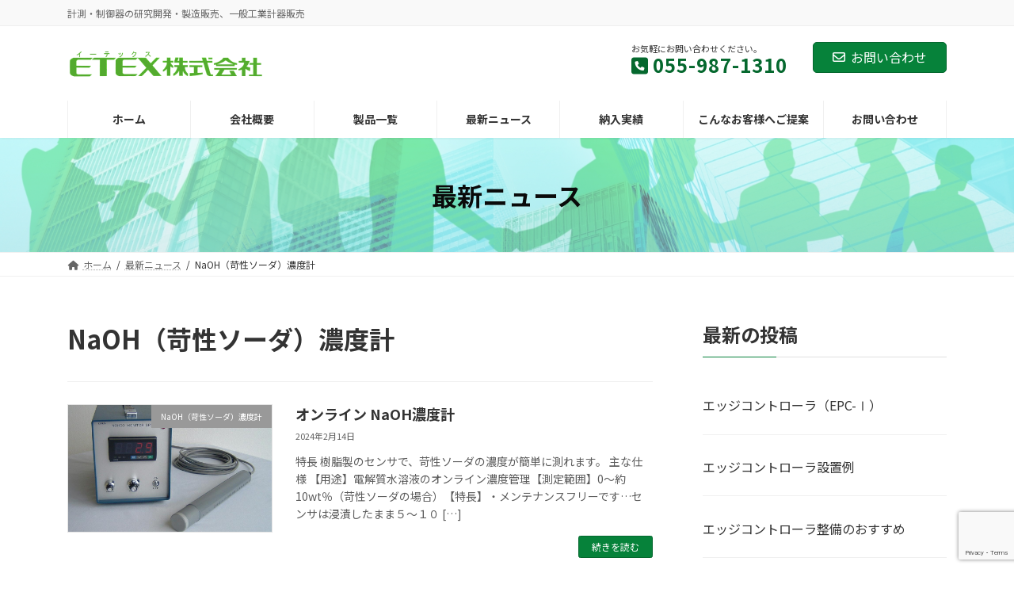

--- FILE ---
content_type: text/html; charset=UTF-8
request_url: https://www.et-ex.com/category/naoh/
body_size: 63729
content:
<!DOCTYPE html>
<html lang="ja">
<head>
<meta charset="utf-8">
<meta http-equiv="X-UA-Compatible" content="IE=edge">
<meta name="viewport" content="width=device-width, initial-scale=1">

<meta name='robots' content='index, follow, max-image-preview:large, max-snippet:-1, max-video-preview:-1' />

	<!-- This site is optimized with the Yoast SEO plugin v22.0 - https://yoast.com/wordpress/plugins/seo/ -->
	<title>NaOH（苛性ソーダ）濃度計 | 最新ニュース | ETEX株式会社</title>
	<meta name="description" content="計測・制御器の研究開発・製造、苛性ソーダ濃度計、プラスチック押出し成型の自動制御装置のことなら静岡県にあるETEX(イーテックス)株式会社にお任せください。" />
	<link rel="canonical" href="https://www.et-ex.com/category/naoh/" />
	<meta property="og:locale" content="ja_JP" />
	<meta property="og:type" content="article" />
	<meta property="og:title" content="NaOH（苛性ソーダ）濃度計 | 最新ニュース | ETEX株式会社" />
	<meta property="og:description" content="計測・制御器の研究開発・製造、苛性ソーダ濃度計、プラスチック押出し成型の自動制御装置のことなら静岡県にあるETEX(イーテックス)株式会社にお任せください。" />
	<meta property="og:url" content="https://www.et-ex.com/category/naoh/" />
	<meta property="og:site_name" content="ETEX株式会社" />
	<meta property="og:image" content="https://www.et-ex.com/wp/wp-content/uploads/2024/02/4694880_m.jpg" />
	<meta property="og:image:width" content="1920" />
	<meta property="og:image:height" content="1358" />
	<meta property="og:image:type" content="image/jpeg" />
	<meta name="twitter:card" content="summary_large_image" />
	<script type="application/ld+json" class="yoast-schema-graph">{"@context":"https://schema.org","@graph":[{"@type":"CollectionPage","@id":"https://www.et-ex.com/category/naoh/","url":"https://www.et-ex.com/category/naoh/","name":"NaOH（苛性ソーダ）濃度計 | 最新ニュース | ETEX株式会社","isPartOf":{"@id":"https://www.et-ex.com/#website"},"primaryImageOfPage":{"@id":"https://www.et-ex.com/category/naoh/#primaryimage"},"image":{"@id":"https://www.et-ex.com/category/naoh/#primaryimage"},"thumbnailUrl":"https://www.et-ex.com/wp/wp-content/uploads/2024/02/2-1.jpg","description":"計測・制御器の研究開発・製造、苛性ソーダ濃度計、プラスチック押出し成型の自動制御装置のことなら静岡県にあるETEX(イーテックス)株式会社にお任せください。","breadcrumb":{"@id":"https://www.et-ex.com/category/naoh/#breadcrumb"},"inLanguage":"ja"},{"@type":"ImageObject","inLanguage":"ja","@id":"https://www.et-ex.com/category/naoh/#primaryimage","url":"https://www.et-ex.com/wp/wp-content/uploads/2024/02/2-1.jpg","contentUrl":"https://www.et-ex.com/wp/wp-content/uploads/2024/02/2-1.jpg","width":929,"height":788},{"@type":"BreadcrumbList","@id":"https://www.et-ex.com/category/naoh/#breadcrumb","itemListElement":[{"@type":"ListItem","position":1,"name":"ホーム","item":"https://www.et-ex.com/"},{"@type":"ListItem","position":2,"name":"NaOH（苛性ソーダ）濃度計"}]},{"@type":"WebSite","@id":"https://www.et-ex.com/#website","url":"https://www.et-ex.com/","name":"ETEX株式会社","description":"計測・制御器の研究開発・製造販売、一般工業計器販売","publisher":{"@id":"https://www.et-ex.com/#organization"},"alternateName":"ETEX株式会社","potentialAction":[{"@type":"SearchAction","target":{"@type":"EntryPoint","urlTemplate":"https://www.et-ex.com/?s={search_term_string}"},"query-input":"required name=search_term_string"}],"inLanguage":"ja"},{"@type":"Organization","@id":"https://www.et-ex.com/#organization","name":"ETEX株式会社","alternateName":"ETEX株式会社","url":"https://www.et-ex.com/","logo":{"@type":"ImageObject","inLanguage":"ja","@id":"https://www.et-ex.com/#/schema/logo/image/","url":"https://www.et-ex.com/wp/wp-content/uploads/2024/02/素材-1.png","contentUrl":"https://www.et-ex.com/wp/wp-content/uploads/2024/02/素材-1.png","width":500,"height":120,"caption":"ETEX株式会社"},"image":{"@id":"https://www.et-ex.com/#/schema/logo/image/"}}]}</script>
	<!-- / Yoast SEO plugin. -->


<link rel="alternate" type="application/rss+xml" title="ETEX株式会社 &raquo; フィード" href="https://www.et-ex.com/feed/" />
<link rel="alternate" type="application/rss+xml" title="ETEX株式会社 &raquo; コメントフィード" href="https://www.et-ex.com/comments/feed/" />
<link rel="alternate" type="application/rss+xml" title="ETEX株式会社 &raquo; NaOH（苛性ソーダ）濃度計 カテゴリーのフィード" href="https://www.et-ex.com/category/naoh/feed/" />
<meta name="description" content="NaOH（苛性ソーダ）濃度計 について ETEX株式会社 計測・制御器の研究開発・製造販売、一般工業計器販売" /><script type="text/javascript">
/* <![CDATA[ */
window._wpemojiSettings = {"baseUrl":"https:\/\/s.w.org\/images\/core\/emoji\/14.0.0\/72x72\/","ext":".png","svgUrl":"https:\/\/s.w.org\/images\/core\/emoji\/14.0.0\/svg\/","svgExt":".svg","source":{"concatemoji":"https:\/\/www.et-ex.com\/wp\/wp-includes\/js\/wp-emoji-release.min.js?ver=6.4.3"}};
/*! This file is auto-generated */
!function(i,n){var o,s,e;function c(e){try{var t={supportTests:e,timestamp:(new Date).valueOf()};sessionStorage.setItem(o,JSON.stringify(t))}catch(e){}}function p(e,t,n){e.clearRect(0,0,e.canvas.width,e.canvas.height),e.fillText(t,0,0);var t=new Uint32Array(e.getImageData(0,0,e.canvas.width,e.canvas.height).data),r=(e.clearRect(0,0,e.canvas.width,e.canvas.height),e.fillText(n,0,0),new Uint32Array(e.getImageData(0,0,e.canvas.width,e.canvas.height).data));return t.every(function(e,t){return e===r[t]})}function u(e,t,n){switch(t){case"flag":return n(e,"\ud83c\udff3\ufe0f\u200d\u26a7\ufe0f","\ud83c\udff3\ufe0f\u200b\u26a7\ufe0f")?!1:!n(e,"\ud83c\uddfa\ud83c\uddf3","\ud83c\uddfa\u200b\ud83c\uddf3")&&!n(e,"\ud83c\udff4\udb40\udc67\udb40\udc62\udb40\udc65\udb40\udc6e\udb40\udc67\udb40\udc7f","\ud83c\udff4\u200b\udb40\udc67\u200b\udb40\udc62\u200b\udb40\udc65\u200b\udb40\udc6e\u200b\udb40\udc67\u200b\udb40\udc7f");case"emoji":return!n(e,"\ud83e\udef1\ud83c\udffb\u200d\ud83e\udef2\ud83c\udfff","\ud83e\udef1\ud83c\udffb\u200b\ud83e\udef2\ud83c\udfff")}return!1}function f(e,t,n){var r="undefined"!=typeof WorkerGlobalScope&&self instanceof WorkerGlobalScope?new OffscreenCanvas(300,150):i.createElement("canvas"),a=r.getContext("2d",{willReadFrequently:!0}),o=(a.textBaseline="top",a.font="600 32px Arial",{});return e.forEach(function(e){o[e]=t(a,e,n)}),o}function t(e){var t=i.createElement("script");t.src=e,t.defer=!0,i.head.appendChild(t)}"undefined"!=typeof Promise&&(o="wpEmojiSettingsSupports",s=["flag","emoji"],n.supports={everything:!0,everythingExceptFlag:!0},e=new Promise(function(e){i.addEventListener("DOMContentLoaded",e,{once:!0})}),new Promise(function(t){var n=function(){try{var e=JSON.parse(sessionStorage.getItem(o));if("object"==typeof e&&"number"==typeof e.timestamp&&(new Date).valueOf()<e.timestamp+604800&&"object"==typeof e.supportTests)return e.supportTests}catch(e){}return null}();if(!n){if("undefined"!=typeof Worker&&"undefined"!=typeof OffscreenCanvas&&"undefined"!=typeof URL&&URL.createObjectURL&&"undefined"!=typeof Blob)try{var e="postMessage("+f.toString()+"("+[JSON.stringify(s),u.toString(),p.toString()].join(",")+"));",r=new Blob([e],{type:"text/javascript"}),a=new Worker(URL.createObjectURL(r),{name:"wpTestEmojiSupports"});return void(a.onmessage=function(e){c(n=e.data),a.terminate(),t(n)})}catch(e){}c(n=f(s,u,p))}t(n)}).then(function(e){for(var t in e)n.supports[t]=e[t],n.supports.everything=n.supports.everything&&n.supports[t],"flag"!==t&&(n.supports.everythingExceptFlag=n.supports.everythingExceptFlag&&n.supports[t]);n.supports.everythingExceptFlag=n.supports.everythingExceptFlag&&!n.supports.flag,n.DOMReady=!1,n.readyCallback=function(){n.DOMReady=!0}}).then(function(){return e}).then(function(){var e;n.supports.everything||(n.readyCallback(),(e=n.source||{}).concatemoji?t(e.concatemoji):e.wpemoji&&e.twemoji&&(t(e.twemoji),t(e.wpemoji)))}))}((window,document),window._wpemojiSettings);
/* ]]> */
</script>
<link rel='stylesheet' id='vkExUnit_common_style-css' href='https://www.et-ex.com/wp/wp-content/plugins/vk-all-in-one-expansion-unit/assets/css/vkExUnit_style.css?ver=9.94.1.1' type='text/css' media='all' />
<style id='vkExUnit_common_style-inline-css' type='text/css'>
.veu_promotion-alert__content--text { border: 1px solid rgba(0,0,0,0.125); padding: 0.5em 1em; border-radius: var(--vk-size-radius); margin-bottom: var(--vk-margin-block-bottom); font-size: 0.875rem; } /* Alert Content部分に段落タグを入れた場合に最後の段落の余白を0にする */ .veu_promotion-alert__content--text p:last-of-type{ margin-bottom:0; margin-top: 0; }
:root {--ver_page_top_button_url:url(https://www.et-ex.com/wp/wp-content/plugins/vk-all-in-one-expansion-unit/assets/images/to-top-btn-icon.svg);}@font-face {font-weight: normal;font-style: normal;font-family: "vk_sns";src: url("https://www.et-ex.com/wp/wp-content/plugins/vk-all-in-one-expansion-unit/inc/sns/icons/fonts/vk_sns.eot?-bq20cj");src: url("https://www.et-ex.com/wp/wp-content/plugins/vk-all-in-one-expansion-unit/inc/sns/icons/fonts/vk_sns.eot?#iefix-bq20cj") format("embedded-opentype"),url("https://www.et-ex.com/wp/wp-content/plugins/vk-all-in-one-expansion-unit/inc/sns/icons/fonts/vk_sns.woff?-bq20cj") format("woff"),url("https://www.et-ex.com/wp/wp-content/plugins/vk-all-in-one-expansion-unit/inc/sns/icons/fonts/vk_sns.ttf?-bq20cj") format("truetype"),url("https://www.et-ex.com/wp/wp-content/plugins/vk-all-in-one-expansion-unit/inc/sns/icons/fonts/vk_sns.svg?-bq20cj#vk_sns") format("svg");}
</style>
<link rel='stylesheet' id='vk-header-top-css' href='https://www.et-ex.com/wp/wp-content/plugins/lightning-g3-pro-unit/inc/header-top/package/css/header-top.css?ver=0.1.1' type='text/css' media='all' />
<style id='wp-emoji-styles-inline-css' type='text/css'>

	img.wp-smiley, img.emoji {
		display: inline !important;
		border: none !important;
		box-shadow: none !important;
		height: 1em !important;
		width: 1em !important;
		margin: 0 0.07em !important;
		vertical-align: -0.1em !important;
		background: none !important;
		padding: 0 !important;
	}
</style>
<link rel='stylesheet' id='wp-block-library-css' href='https://www.et-ex.com/wp/wp-includes/css/dist/block-library/style.min.css?ver=6.4.3' type='text/css' media='all' />
<style id='wp-block-library-inline-css' type='text/css'>
.vk-cols--reverse{flex-direction:row-reverse}.vk-cols--hasbtn{margin-bottom:0}.vk-cols--hasbtn>.row>.vk_gridColumn_item,.vk-cols--hasbtn>.wp-block-column{position:relative;padding-bottom:3em}.vk-cols--hasbtn>.row>.vk_gridColumn_item>.wp-block-buttons,.vk-cols--hasbtn>.row>.vk_gridColumn_item>.vk_button,.vk-cols--hasbtn>.wp-block-column>.wp-block-buttons,.vk-cols--hasbtn>.wp-block-column>.vk_button{position:absolute;bottom:0;width:100%}.vk-cols--fit.wp-block-columns{gap:0}.vk-cols--fit.wp-block-columns,.vk-cols--fit.wp-block-columns:not(.is-not-stacked-on-mobile){margin-top:0;margin-bottom:0;justify-content:space-between}.vk-cols--fit.wp-block-columns>.wp-block-column *:last-child,.vk-cols--fit.wp-block-columns:not(.is-not-stacked-on-mobile)>.wp-block-column *:last-child{margin-bottom:0}.vk-cols--fit.wp-block-columns>.wp-block-column>.wp-block-cover,.vk-cols--fit.wp-block-columns:not(.is-not-stacked-on-mobile)>.wp-block-column>.wp-block-cover{margin-top:0}.vk-cols--fit.wp-block-columns.has-background,.vk-cols--fit.wp-block-columns:not(.is-not-stacked-on-mobile).has-background{padding:0}@media(max-width: 599px){.vk-cols--fit.wp-block-columns:not(.has-background)>.wp-block-column:not(.has-background),.vk-cols--fit.wp-block-columns:not(.is-not-stacked-on-mobile):not(.has-background)>.wp-block-column:not(.has-background){padding-left:0 !important;padding-right:0 !important}}@media(min-width: 782px){.vk-cols--fit.wp-block-columns .block-editor-block-list__block.wp-block-column:not(:first-child),.vk-cols--fit.wp-block-columns>.wp-block-column:not(:first-child),.vk-cols--fit.wp-block-columns:not(.is-not-stacked-on-mobile) .block-editor-block-list__block.wp-block-column:not(:first-child),.vk-cols--fit.wp-block-columns:not(.is-not-stacked-on-mobile)>.wp-block-column:not(:first-child){margin-left:0}}@media(min-width: 600px)and (max-width: 781px){.vk-cols--fit.wp-block-columns .wp-block-column:nth-child(2n),.vk-cols--fit.wp-block-columns:not(.is-not-stacked-on-mobile) .wp-block-column:nth-child(2n){margin-left:0}.vk-cols--fit.wp-block-columns .wp-block-column:not(:only-child),.vk-cols--fit.wp-block-columns:not(.is-not-stacked-on-mobile) .wp-block-column:not(:only-child){flex-basis:50% !important}}.vk-cols--fit--gap1.wp-block-columns{gap:1px}@media(min-width: 600px)and (max-width: 781px){.vk-cols--fit--gap1.wp-block-columns .wp-block-column:not(:only-child){flex-basis:calc(50% - 1px) !important}}.vk-cols--fit.vk-cols--grid>.block-editor-block-list__block,.vk-cols--fit.vk-cols--grid>.wp-block-column,.vk-cols--fit.vk-cols--grid:not(.is-not-stacked-on-mobile)>.block-editor-block-list__block,.vk-cols--fit.vk-cols--grid:not(.is-not-stacked-on-mobile)>.wp-block-column{flex-basis:50%;box-sizing:border-box}@media(max-width: 599px){.vk-cols--fit.vk-cols--grid.vk-cols--grid--alignfull>.wp-block-column:nth-child(2)>.wp-block-cover,.vk-cols--fit.vk-cols--grid:not(.is-not-stacked-on-mobile).vk-cols--grid--alignfull>.wp-block-column:nth-child(2)>.wp-block-cover{width:100vw;margin-right:calc((100% - 100vw)/2);margin-left:calc((100% - 100vw)/2)}}@media(min-width: 600px){.vk-cols--fit.vk-cols--grid.vk-cols--grid--alignfull>.wp-block-column:nth-child(2)>.wp-block-cover,.vk-cols--fit.vk-cols--grid:not(.is-not-stacked-on-mobile).vk-cols--grid--alignfull>.wp-block-column:nth-child(2)>.wp-block-cover{margin-right:calc(100% - 50vw);width:50vw}}@media(min-width: 600px){.vk-cols--fit.vk-cols--grid.vk-cols--grid--alignfull.vk-cols--reverse>.wp-block-column,.vk-cols--fit.vk-cols--grid:not(.is-not-stacked-on-mobile).vk-cols--grid--alignfull.vk-cols--reverse>.wp-block-column{margin-left:0;margin-right:0}.vk-cols--fit.vk-cols--grid.vk-cols--grid--alignfull.vk-cols--reverse>.wp-block-column:nth-child(2)>.wp-block-cover,.vk-cols--fit.vk-cols--grid:not(.is-not-stacked-on-mobile).vk-cols--grid--alignfull.vk-cols--reverse>.wp-block-column:nth-child(2)>.wp-block-cover{margin-left:calc(100% - 50vw)}}.vk-cols--menu h2,.vk-cols--menu h3,.vk-cols--menu h4,.vk-cols--menu h5{margin-bottom:.2em;text-shadow:#000 0 0 10px}.vk-cols--menu h2:first-child,.vk-cols--menu h3:first-child,.vk-cols--menu h4:first-child,.vk-cols--menu h5:first-child{margin-top:0}.vk-cols--menu p{margin-bottom:1rem;text-shadow:#000 0 0 10px}.vk-cols--menu .wp-block-cover__inner-container:last-child{margin-bottom:0}.vk-cols--fitbnrs .wp-block-column .wp-block-cover:hover img{filter:unset}.vk-cols--fitbnrs .wp-block-column .wp-block-cover:hover{background-color:unset}.vk-cols--fitbnrs .wp-block-column .wp-block-cover:hover .wp-block-cover__image-background{filter:unset !important}.vk-cols--fitbnrs .wp-block-cover__inner-container{position:absolute;height:100%;width:100%}.vk-cols--fitbnrs .vk_button{height:100%;margin:0}.vk-cols--fitbnrs .vk_button .vk_button_btn,.vk-cols--fitbnrs .vk_button .btn{height:100%;width:100%;border:none;box-shadow:none;background-color:unset !important;transition:unset}.vk-cols--fitbnrs .vk_button .vk_button_btn:hover,.vk-cols--fitbnrs .vk_button .btn:hover{transition:unset}.vk-cols--fitbnrs .vk_button .vk_button_btn:after,.vk-cols--fitbnrs .vk_button .btn:after{border:none}.vk-cols--fitbnrs .vk_button .vk_button_link_txt{width:100%;position:absolute;top:50%;left:50%;transform:translateY(-50%) translateX(-50%);font-size:2rem;text-shadow:#000 0 0 10px}.vk-cols--fitbnrs .vk_button .vk_button_link_subCaption{width:100%;position:absolute;top:calc(50% + 2.2em);left:50%;transform:translateY(-50%) translateX(-50%);text-shadow:#000 0 0 10px}@media(min-width: 992px){.vk-cols--media.wp-block-columns{gap:3rem}}.vk-fit-map figure{margin-bottom:0}.vk-fit-map iframe{position:relative;margin-bottom:0;display:block;max-height:400px;width:100vw}.vk-fit-map:is(.alignfull,.alignwide) div{max-width:100%}.vk-table--th--width25 :where(tr>*:first-child){width:25%}.vk-table--th--width30 :where(tr>*:first-child){width:30%}.vk-table--th--width35 :where(tr>*:first-child){width:35%}.vk-table--th--width40 :where(tr>*:first-child){width:40%}.vk-table--th--bg-bright :where(tr>*:first-child){background-color:var(--wp--preset--color--bg-secondary, rgba(0, 0, 0, 0.05))}@media(max-width: 599px){.vk-table--mobile-block :is(th,td){width:100%;display:block}.vk-table--mobile-block.wp-block-table table :is(th,td){border-top:none}}.vk-table--width--th25 :where(tr>*:first-child){width:25%}.vk-table--width--th30 :where(tr>*:first-child){width:30%}.vk-table--width--th35 :where(tr>*:first-child){width:35%}.vk-table--width--th40 :where(tr>*:first-child){width:40%}.no-margin{margin:0}@media(max-width: 599px){.wp-block-image.vk-aligncenter--mobile>.alignright{float:none;margin-left:auto;margin-right:auto}.vk-no-padding-horizontal--mobile{padding-left:0 !important;padding-right:0 !important}}
/* VK Color Palettes */:root{ --wp--preset--color--vk-color-primary:#06823a}/* --vk-color-primary is deprecated. */:root{ --vk-color-primary: var(--wp--preset--color--vk-color-primary);}:root{ --wp--preset--color--vk-color-primary-dark:#05682e}/* --vk-color-primary-dark is deprecated. */:root{ --vk-color-primary-dark: var(--wp--preset--color--vk-color-primary-dark);}:root{ --wp--preset--color--vk-color-primary-vivid:#078f40}/* --vk-color-primary-vivid is deprecated. */:root{ --vk-color-primary-vivid: var(--wp--preset--color--vk-color-primary-vivid);}:root{ --wp--preset--color--vk-color-custom-1:#dfebc3}/* --vk-color-custom-1 is deprecated. */:root{ --vk-color-custom-1: var(--wp--preset--color--vk-color-custom-1);}:root{ --wp--preset--color--vk-color-custom-2:#8fc440}/* --vk-color-custom-2 is deprecated. */:root{ --vk-color-custom-2: var(--wp--preset--color--vk-color-custom-2);}
</style>
<style id='classic-theme-styles-inline-css' type='text/css'>
/*! This file is auto-generated */
.wp-block-button__link{color:#fff;background-color:#32373c;border-radius:9999px;box-shadow:none;text-decoration:none;padding:calc(.667em + 2px) calc(1.333em + 2px);font-size:1.125em}.wp-block-file__button{background:#32373c;color:#fff;text-decoration:none}
</style>
<style id='global-styles-inline-css' type='text/css'>
body{--wp--preset--color--black: #000000;--wp--preset--color--cyan-bluish-gray: #abb8c3;--wp--preset--color--white: #ffffff;--wp--preset--color--pale-pink: #f78da7;--wp--preset--color--vivid-red: #cf2e2e;--wp--preset--color--luminous-vivid-orange: #ff6900;--wp--preset--color--luminous-vivid-amber: #fcb900;--wp--preset--color--light-green-cyan: #7bdcb5;--wp--preset--color--vivid-green-cyan: #00d084;--wp--preset--color--pale-cyan-blue: #8ed1fc;--wp--preset--color--vivid-cyan-blue: #0693e3;--wp--preset--color--vivid-purple: #9b51e0;--wp--preset--color--vk-color-primary: #06823a;--wp--preset--color--vk-color-primary-dark: #05682e;--wp--preset--color--vk-color-primary-vivid: #078f40;--wp--preset--color--vk-color-custom-1: #dfebc3;--wp--preset--color--vk-color-custom-2: #8fc440;--wp--preset--gradient--vivid-cyan-blue-to-vivid-purple: linear-gradient(135deg,rgba(6,147,227,1) 0%,rgb(155,81,224) 100%);--wp--preset--gradient--light-green-cyan-to-vivid-green-cyan: linear-gradient(135deg,rgb(122,220,180) 0%,rgb(0,208,130) 100%);--wp--preset--gradient--luminous-vivid-amber-to-luminous-vivid-orange: linear-gradient(135deg,rgba(252,185,0,1) 0%,rgba(255,105,0,1) 100%);--wp--preset--gradient--luminous-vivid-orange-to-vivid-red: linear-gradient(135deg,rgba(255,105,0,1) 0%,rgb(207,46,46) 100%);--wp--preset--gradient--very-light-gray-to-cyan-bluish-gray: linear-gradient(135deg,rgb(238,238,238) 0%,rgb(169,184,195) 100%);--wp--preset--gradient--cool-to-warm-spectrum: linear-gradient(135deg,rgb(74,234,220) 0%,rgb(151,120,209) 20%,rgb(207,42,186) 40%,rgb(238,44,130) 60%,rgb(251,105,98) 80%,rgb(254,248,76) 100%);--wp--preset--gradient--blush-light-purple: linear-gradient(135deg,rgb(255,206,236) 0%,rgb(152,150,240) 100%);--wp--preset--gradient--blush-bordeaux: linear-gradient(135deg,rgb(254,205,165) 0%,rgb(254,45,45) 50%,rgb(107,0,62) 100%);--wp--preset--gradient--luminous-dusk: linear-gradient(135deg,rgb(255,203,112) 0%,rgb(199,81,192) 50%,rgb(65,88,208) 100%);--wp--preset--gradient--pale-ocean: linear-gradient(135deg,rgb(255,245,203) 0%,rgb(182,227,212) 50%,rgb(51,167,181) 100%);--wp--preset--gradient--electric-grass: linear-gradient(135deg,rgb(202,248,128) 0%,rgb(113,206,126) 100%);--wp--preset--gradient--midnight: linear-gradient(135deg,rgb(2,3,129) 0%,rgb(40,116,252) 100%);--wp--preset--gradient--vivid-green-cyan-to-vivid-cyan-blue: linear-gradient(135deg,rgba(0,208,132,1) 0%,rgba(6,147,227,1) 100%);--wp--preset--font-size--small: 14px;--wp--preset--font-size--medium: 20px;--wp--preset--font-size--large: 24px;--wp--preset--font-size--x-large: 42px;--wp--preset--font-size--regular: 16px;--wp--preset--font-size--huge: 36px;--wp--preset--spacing--20: 0.44rem;--wp--preset--spacing--30: 0.67rem;--wp--preset--spacing--40: 1rem;--wp--preset--spacing--50: 1.5rem;--wp--preset--spacing--60: 2.25rem;--wp--preset--spacing--70: 3.38rem;--wp--preset--spacing--80: 5.06rem;--wp--preset--shadow--natural: 6px 6px 9px rgba(0, 0, 0, 0.2);--wp--preset--shadow--deep: 12px 12px 50px rgba(0, 0, 0, 0.4);--wp--preset--shadow--sharp: 6px 6px 0px rgba(0, 0, 0, 0.2);--wp--preset--shadow--outlined: 6px 6px 0px -3px rgba(255, 255, 255, 1), 6px 6px rgba(0, 0, 0, 1);--wp--preset--shadow--crisp: 6px 6px 0px rgba(0, 0, 0, 1);}:where(.is-layout-flex){gap: 0.5em;}:where(.is-layout-grid){gap: 0.5em;}body .is-layout-flow > .alignleft{float: left;margin-inline-start: 0;margin-inline-end: 2em;}body .is-layout-flow > .alignright{float: right;margin-inline-start: 2em;margin-inline-end: 0;}body .is-layout-flow > .aligncenter{margin-left: auto !important;margin-right: auto !important;}body .is-layout-constrained > .alignleft{float: left;margin-inline-start: 0;margin-inline-end: 2em;}body .is-layout-constrained > .alignright{float: right;margin-inline-start: 2em;margin-inline-end: 0;}body .is-layout-constrained > .aligncenter{margin-left: auto !important;margin-right: auto !important;}body .is-layout-constrained > :where(:not(.alignleft):not(.alignright):not(.alignfull)){max-width: var(--wp--style--global--content-size);margin-left: auto !important;margin-right: auto !important;}body .is-layout-constrained > .alignwide{max-width: var(--wp--style--global--wide-size);}body .is-layout-flex{display: flex;}body .is-layout-flex{flex-wrap: wrap;align-items: center;}body .is-layout-flex > *{margin: 0;}body .is-layout-grid{display: grid;}body .is-layout-grid > *{margin: 0;}:where(.wp-block-columns.is-layout-flex){gap: 2em;}:where(.wp-block-columns.is-layout-grid){gap: 2em;}:where(.wp-block-post-template.is-layout-flex){gap: 1.25em;}:where(.wp-block-post-template.is-layout-grid){gap: 1.25em;}.has-black-color{color: var(--wp--preset--color--black) !important;}.has-cyan-bluish-gray-color{color: var(--wp--preset--color--cyan-bluish-gray) !important;}.has-white-color{color: var(--wp--preset--color--white) !important;}.has-pale-pink-color{color: var(--wp--preset--color--pale-pink) !important;}.has-vivid-red-color{color: var(--wp--preset--color--vivid-red) !important;}.has-luminous-vivid-orange-color{color: var(--wp--preset--color--luminous-vivid-orange) !important;}.has-luminous-vivid-amber-color{color: var(--wp--preset--color--luminous-vivid-amber) !important;}.has-light-green-cyan-color{color: var(--wp--preset--color--light-green-cyan) !important;}.has-vivid-green-cyan-color{color: var(--wp--preset--color--vivid-green-cyan) !important;}.has-pale-cyan-blue-color{color: var(--wp--preset--color--pale-cyan-blue) !important;}.has-vivid-cyan-blue-color{color: var(--wp--preset--color--vivid-cyan-blue) !important;}.has-vivid-purple-color{color: var(--wp--preset--color--vivid-purple) !important;}.has-vk-color-primary-color{color: var(--wp--preset--color--vk-color-primary) !important;}.has-vk-color-primary-dark-color{color: var(--wp--preset--color--vk-color-primary-dark) !important;}.has-vk-color-primary-vivid-color{color: var(--wp--preset--color--vk-color-primary-vivid) !important;}.has-vk-color-custom-1-color{color: var(--wp--preset--color--vk-color-custom-1) !important;}.has-vk-color-custom-2-color{color: var(--wp--preset--color--vk-color-custom-2) !important;}.has-black-background-color{background-color: var(--wp--preset--color--black) !important;}.has-cyan-bluish-gray-background-color{background-color: var(--wp--preset--color--cyan-bluish-gray) !important;}.has-white-background-color{background-color: var(--wp--preset--color--white) !important;}.has-pale-pink-background-color{background-color: var(--wp--preset--color--pale-pink) !important;}.has-vivid-red-background-color{background-color: var(--wp--preset--color--vivid-red) !important;}.has-luminous-vivid-orange-background-color{background-color: var(--wp--preset--color--luminous-vivid-orange) !important;}.has-luminous-vivid-amber-background-color{background-color: var(--wp--preset--color--luminous-vivid-amber) !important;}.has-light-green-cyan-background-color{background-color: var(--wp--preset--color--light-green-cyan) !important;}.has-vivid-green-cyan-background-color{background-color: var(--wp--preset--color--vivid-green-cyan) !important;}.has-pale-cyan-blue-background-color{background-color: var(--wp--preset--color--pale-cyan-blue) !important;}.has-vivid-cyan-blue-background-color{background-color: var(--wp--preset--color--vivid-cyan-blue) !important;}.has-vivid-purple-background-color{background-color: var(--wp--preset--color--vivid-purple) !important;}.has-vk-color-primary-background-color{background-color: var(--wp--preset--color--vk-color-primary) !important;}.has-vk-color-primary-dark-background-color{background-color: var(--wp--preset--color--vk-color-primary-dark) !important;}.has-vk-color-primary-vivid-background-color{background-color: var(--wp--preset--color--vk-color-primary-vivid) !important;}.has-vk-color-custom-1-background-color{background-color: var(--wp--preset--color--vk-color-custom-1) !important;}.has-vk-color-custom-2-background-color{background-color: var(--wp--preset--color--vk-color-custom-2) !important;}.has-black-border-color{border-color: var(--wp--preset--color--black) !important;}.has-cyan-bluish-gray-border-color{border-color: var(--wp--preset--color--cyan-bluish-gray) !important;}.has-white-border-color{border-color: var(--wp--preset--color--white) !important;}.has-pale-pink-border-color{border-color: var(--wp--preset--color--pale-pink) !important;}.has-vivid-red-border-color{border-color: var(--wp--preset--color--vivid-red) !important;}.has-luminous-vivid-orange-border-color{border-color: var(--wp--preset--color--luminous-vivid-orange) !important;}.has-luminous-vivid-amber-border-color{border-color: var(--wp--preset--color--luminous-vivid-amber) !important;}.has-light-green-cyan-border-color{border-color: var(--wp--preset--color--light-green-cyan) !important;}.has-vivid-green-cyan-border-color{border-color: var(--wp--preset--color--vivid-green-cyan) !important;}.has-pale-cyan-blue-border-color{border-color: var(--wp--preset--color--pale-cyan-blue) !important;}.has-vivid-cyan-blue-border-color{border-color: var(--wp--preset--color--vivid-cyan-blue) !important;}.has-vivid-purple-border-color{border-color: var(--wp--preset--color--vivid-purple) !important;}.has-vk-color-primary-border-color{border-color: var(--wp--preset--color--vk-color-primary) !important;}.has-vk-color-primary-dark-border-color{border-color: var(--wp--preset--color--vk-color-primary-dark) !important;}.has-vk-color-primary-vivid-border-color{border-color: var(--wp--preset--color--vk-color-primary-vivid) !important;}.has-vk-color-custom-1-border-color{border-color: var(--wp--preset--color--vk-color-custom-1) !important;}.has-vk-color-custom-2-border-color{border-color: var(--wp--preset--color--vk-color-custom-2) !important;}.has-vivid-cyan-blue-to-vivid-purple-gradient-background{background: var(--wp--preset--gradient--vivid-cyan-blue-to-vivid-purple) !important;}.has-light-green-cyan-to-vivid-green-cyan-gradient-background{background: var(--wp--preset--gradient--light-green-cyan-to-vivid-green-cyan) !important;}.has-luminous-vivid-amber-to-luminous-vivid-orange-gradient-background{background: var(--wp--preset--gradient--luminous-vivid-amber-to-luminous-vivid-orange) !important;}.has-luminous-vivid-orange-to-vivid-red-gradient-background{background: var(--wp--preset--gradient--luminous-vivid-orange-to-vivid-red) !important;}.has-very-light-gray-to-cyan-bluish-gray-gradient-background{background: var(--wp--preset--gradient--very-light-gray-to-cyan-bluish-gray) !important;}.has-cool-to-warm-spectrum-gradient-background{background: var(--wp--preset--gradient--cool-to-warm-spectrum) !important;}.has-blush-light-purple-gradient-background{background: var(--wp--preset--gradient--blush-light-purple) !important;}.has-blush-bordeaux-gradient-background{background: var(--wp--preset--gradient--blush-bordeaux) !important;}.has-luminous-dusk-gradient-background{background: var(--wp--preset--gradient--luminous-dusk) !important;}.has-pale-ocean-gradient-background{background: var(--wp--preset--gradient--pale-ocean) !important;}.has-electric-grass-gradient-background{background: var(--wp--preset--gradient--electric-grass) !important;}.has-midnight-gradient-background{background: var(--wp--preset--gradient--midnight) !important;}.has-small-font-size{font-size: var(--wp--preset--font-size--small) !important;}.has-medium-font-size{font-size: var(--wp--preset--font-size--medium) !important;}.has-large-font-size{font-size: var(--wp--preset--font-size--large) !important;}.has-x-large-font-size{font-size: var(--wp--preset--font-size--x-large) !important;}
.wp-block-navigation a:where(:not(.wp-element-button)){color: inherit;}
:where(.wp-block-post-template.is-layout-flex){gap: 1.25em;}:where(.wp-block-post-template.is-layout-grid){gap: 1.25em;}
:where(.wp-block-columns.is-layout-flex){gap: 2em;}:where(.wp-block-columns.is-layout-grid){gap: 2em;}
.wp-block-pullquote{font-size: 1.5em;line-height: 1.6;}
</style>
<link rel='stylesheet' id='contact-form-7-css' href='https://www.et-ex.com/wp/wp-content/plugins/contact-form-7/includes/css/styles.css?ver=5.8.7' type='text/css' media='all' />
<link rel='stylesheet' id='veu-cta-css' href='https://www.et-ex.com/wp/wp-content/plugins/vk-all-in-one-expansion-unit/inc/call-to-action/package/assets/css/style.css?ver=9.94.1.1' type='text/css' media='all' />
<link rel='stylesheet' id='vk-swiper-style-css' href='https://www.et-ex.com/wp/wp-content/plugins/vk-blocks-pro/vendor/vektor-inc/vk-swiper/src/assets/css/swiper-bundle.min.css?ver=11.0.2' type='text/css' media='all' />
<link rel='stylesheet' id='lightning-common-style-css' href='https://www.et-ex.com/wp/wp-content/themes/lightning/_g3/assets/css/style.css?ver=15.19.1' type='text/css' media='all' />
<style id='lightning-common-style-inline-css' type='text/css'>
/* Lightning */:root {--vk-color-primary:#06823a;--vk-color-primary-dark:#05682e;--vk-color-primary-vivid:#078f40;--g_nav_main_acc_icon_open_url:url(https://www.et-ex.com/wp/wp-content/themes/lightning/_g3/inc/vk-mobile-nav/package/images/vk-menu-acc-icon-open-black.svg);--g_nav_main_acc_icon_close_url: url(https://www.et-ex.com/wp/wp-content/themes/lightning/_g3/inc/vk-mobile-nav/package/images/vk-menu-close-black.svg);--g_nav_sub_acc_icon_open_url: url(https://www.et-ex.com/wp/wp-content/themes/lightning/_g3/inc/vk-mobile-nav/package/images/vk-menu-acc-icon-open-white.svg);--g_nav_sub_acc_icon_close_url: url(https://www.et-ex.com/wp/wp-content/themes/lightning/_g3/inc/vk-mobile-nav/package/images/vk-menu-close-white.svg);}
:root{--swiper-navigation-color: #fff;}
html{scroll-padding-top:var(--vk-size-admin-bar);}
:root {}.main-section {--vk-color-text-link: #06823a;}
/* vk-mobile-nav */:root {--vk-mobile-nav-menu-btn-bg-src: url("https://www.et-ex.com/wp/wp-content/themes/lightning/_g3/inc/vk-mobile-nav/package/images/vk-menu-btn-black.svg");--vk-mobile-nav-menu-btn-close-bg-src: url("https://www.et-ex.com/wp/wp-content/themes/lightning/_g3/inc/vk-mobile-nav/package/images/vk-menu-close-black.svg");--vk-menu-acc-icon-open-black-bg-src: url("https://www.et-ex.com/wp/wp-content/themes/lightning/_g3/inc/vk-mobile-nav/package/images/vk-menu-acc-icon-open-black.svg");--vk-menu-acc-icon-open-white-bg-src: url("https://www.et-ex.com/wp/wp-content/themes/lightning/_g3/inc/vk-mobile-nav/package/images/vk-menu-acc-icon-open-white.svg");--vk-menu-acc-icon-close-black-bg-src: url("https://www.et-ex.com/wp/wp-content/themes/lightning/_g3/inc/vk-mobile-nav/package/images/vk-menu-close-black.svg");--vk-menu-acc-icon-close-white-bg-src: url("https://www.et-ex.com/wp/wp-content/themes/lightning/_g3/inc/vk-mobile-nav/package/images/vk-menu-close-white.svg");}
</style>
<link rel='stylesheet' id='lightning-design-style-css' href='https://www.et-ex.com/wp/wp-content/themes/lightning/_g3/design-skin/origin3/css/style.css?ver=15.19.1' type='text/css' media='all' />
<style id='lightning-design-style-inline-css' type='text/css'>
.tagcloud a:before { font-family: "Font Awesome 5 Free";content: "\f02b";font-weight: bold; }
/* Font switch */.site-header .site-header-logo{ font-family:"Noto Sans JP",sans-serif;font-weight:700;font-display: swap;}.global-nav{ font-family:"Noto Sans JP",sans-serif;font-weight:700;font-display: swap;}h1,h2,h3,h4,h5,h6,.page-header-title{ font-family:"Noto Sans JP",sans-serif;font-weight:700;font-display: swap;}body{ font-family:"Noto Sans JP",sans-serif;font-weight:400;font-display: swap;}
.vk-campaign-text{color:#fff;background-color:#eab010;}.vk-campaign-text_btn,.vk-campaign-text_btn:link,.vk-campaign-text_btn:visited,.vk-campaign-text_btn:focus,.vk-campaign-text_btn:active{background:#fff;color:#4c4c4c;}a.vk-campaign-text_btn:hover{background:#eab010;color:#fff;}.vk-campaign-text_link,.vk-campaign-text_link:link,.vk-campaign-text_link:hover,.vk-campaign-text_link:visited,.vk-campaign-text_link:active,.vk-campaign-text_link:focus{color:#fff;}
/* page header */:root{--vk-page-header-url : url(https://www.et-ex.com/wp/wp-content/uploads/2024/02/384140_m.jpg);}@media ( max-width:575.98px ){:root{--vk-page-header-url : url(https://www.et-ex.com/wp/wp-content/uploads/2024/02/384140_m.jpg);}}.page-header{ position:relative;color:#0a0a0a;background: var(--vk-page-header-url, url(https://www.et-ex.com/wp/wp-content/uploads/2024/02/384140_m.jpg) ) no-repeat 50% center;background-size: cover;min-height:9rem;}.page-header::before{content:"";position:absolute;top:0;left:0;background-color:#ffffff;opacity:0.4;width:100%;height:100%;}
.site-footer {background-color:#d5eab7;}
</style>
<link rel='stylesheet' id='vk-blog-card-css' href='https://www.et-ex.com/wp/wp-content/themes/lightning/_g3/inc/vk-wp-oembed-blog-card/package/css/blog-card.css?ver=6.4.3' type='text/css' media='all' />
<link rel='stylesheet' id='vk-blocks-build-css-css' href='https://www.et-ex.com/wp/wp-content/plugins/vk-blocks-pro/build/block-build.css?ver=1.68.0.0' type='text/css' media='all' />
<style id='vk-blocks-build-css-inline-css' type='text/css'>
:root {--vk_flow-arrow: url(https://www.et-ex.com/wp/wp-content/plugins/vk-blocks-pro/inc/vk-blocks/images/arrow_bottom.svg);--vk_image-mask-wave01: url(https://www.et-ex.com/wp/wp-content/plugins/vk-blocks-pro/inc/vk-blocks/images/wave01.svg);--vk_image-mask-wave02: url(https://www.et-ex.com/wp/wp-content/plugins/vk-blocks-pro/inc/vk-blocks/images/wave02.svg);--vk_image-mask-wave03: url(https://www.et-ex.com/wp/wp-content/plugins/vk-blocks-pro/inc/vk-blocks/images/wave03.svg);--vk_image-mask-wave04: url(https://www.et-ex.com/wp/wp-content/plugins/vk-blocks-pro/inc/vk-blocks/images/wave04.svg);}

	:root {

		--vk-balloon-border-width:1px;

		--vk-balloon-speech-offset:-12px;
	}
	
</style>
<link rel='stylesheet' id='lightning-theme-style-css' href='https://www.et-ex.com/wp/wp-content/themes/lightning/style.css?ver=15.19.1' type='text/css' media='all' />
<link rel='stylesheet' id='vk-font-awesome-css' href='https://www.et-ex.com/wp/wp-content/themes/lightning/vendor/vektor-inc/font-awesome-versions/src/versions/6/css/all.min.css?ver=6.4.2' type='text/css' media='all' />
<link rel='stylesheet' id='vk-header-layout-css' href='https://www.et-ex.com/wp/wp-content/plugins/lightning-g3-pro-unit/inc/header-layout/package/css/header-layout.css?ver=0.26.4' type='text/css' media='all' />
<style id='vk-header-layout-inline-css' type='text/css'>
/* Header Layout */:root {--vk-header-logo-url:url(https://www.et-ex.com/wp/wp-content/uploads/2024/02/素材-1.png);}
</style>
<link rel='stylesheet' id='vk-campaign-text-css' href='https://www.et-ex.com/wp/wp-content/plugins/lightning-g3-pro-unit/inc/vk-campaign-text/package/css/vk-campaign-text.css?ver=0.1.0' type='text/css' media='all' />
<link rel='stylesheet' id='vk-mobile-fix-nav-css' href='https://www.et-ex.com/wp/wp-content/plugins/lightning-g3-pro-unit/inc/vk-mobile-fix-nav/package/css/vk-mobile-fix-nav.css?ver=0.0.0' type='text/css' media='all' />
<link rel="https://api.w.org/" href="https://www.et-ex.com/wp-json/" /><link rel="alternate" type="application/json" href="https://www.et-ex.com/wp-json/wp/v2/categories/7" /><link rel="EditURI" type="application/rsd+xml" title="RSD" href="https://www.et-ex.com/wp/xmlrpc.php?rsd" />
<meta name="generator" content="WordPress 6.4.3" />
<!-- [ VK All in One Expansion Unit OGP ] -->
<meta property="og:site_name" content="ETEX株式会社" />
<meta property="og:url" content="https://www.et-ex.com/2024/02/14/%e3%82%aa%e3%83%b3%e3%83%a9%e3%82%a4%e3%83%b3-naoh%e6%bf%83%e5%ba%a6%e8%a8%88/" />
<meta property="og:title" content="NaOH（苛性ソーダ）濃度計 | ETEX株式会社" />
<meta property="og:description" content="NaOH（苛性ソーダ）濃度計 について ETEX株式会社 計測・制御器の研究開発・製造販売、一般工業計器販売" />
<meta property="og:type" content="article" />
<!-- [ / VK All in One Expansion Unit OGP ] -->
<!-- [ VK All in One Expansion Unit twitter card ] -->
<meta name="twitter:card" content="summary_large_image">
<meta name="twitter:description" content="NaOH（苛性ソーダ）濃度計 について ETEX株式会社 計測・制御器の研究開発・製造販売、一般工業計器販売">
<meta name="twitter:title" content="NaOH（苛性ソーダ）濃度計 | ETEX株式会社">
<meta name="twitter:url" content="https://www.et-ex.com/2024/02/14/%e3%82%aa%e3%83%b3%e3%83%a9%e3%82%a4%e3%83%b3-naoh%e6%bf%83%e5%ba%a6%e8%a8%88/">
	<meta name="twitter:domain" content="www.et-ex.com">
	<!-- [ / VK All in One Expansion Unit twitter card ] -->
	<link rel="icon" href="https://www.et-ex.com/wp/wp-content/uploads/2024/02/cropped-素材-32x32.png" sizes="32x32" />
<link rel="icon" href="https://www.et-ex.com/wp/wp-content/uploads/2024/02/cropped-素材-192x192.png" sizes="192x192" />
<link rel="apple-touch-icon" href="https://www.et-ex.com/wp/wp-content/uploads/2024/02/cropped-素材-180x180.png" />
<meta name="msapplication-TileImage" content="https://www.et-ex.com/wp/wp-content/uploads/2024/02/cropped-素材-270x270.png" />
</head>
<body class="archive category category-naoh category-7 wp-embed-responsive post-type-post vk-blocks sidebar-fix sidebar-fix-priority-top device-pc fa_v6_css">
<a class="skip-link screen-reader-text" href="#main">コンテンツへスキップ</a>
<a class="skip-link screen-reader-text" href="#vk-mobile-nav">ナビゲーションに移動</a>

<header id="site-header" class="site-header site-header--layout--sub-active">
	<div class="header-top" id="header-top"><div class="container"><p class="header-top-description">計測・制御器の研究開発・製造販売、一般工業計器販売</p></div><!-- [ / .container ] --></div><!-- [ / #header-top  ] -->	<div id="site-header-container" class="site-header-container site-header-container--scrolled--logo-and-nav-container container">

				<div class="site-header-logo site-header-logo--scrolled--logo-and-nav-container">
		<a href="https://www.et-ex.com/">
			<span><img src="https://www.et-ex.com/wp/wp-content/uploads/2024/02/素材-1.png" alt="ETEX株式会社" /></span>
		</a>
		</div>

		<div class="site-header-sub"><p class="contact-txt"><span class="contact-txt-catch">お気軽にお問い合わせください。</span><span class="contact-txt-tel"><i class="fas fa-phone-square contact-txt-tel_icon"></i>055-987-1310</span></p><div class="contact-btn"><a href="https://www.et-ex.com/wp/contact" class="btn btn-primary"><i class="far fa-envelope"></i>お問い合わせ</a></div></div>
		<nav id="global-nav" class="global-nav global-nav--layout--penetration global-nav--scrolled--logo-and-nav-container"><ul id="menu-%e3%83%98%e3%83%83%e3%83%80%e3%83%bc%e3%83%8a%e3%83%93" class="menu vk-menu-acc global-nav-list nav"><li id="menu-item-67" class="menu-item menu-item-type-post_type menu-item-object-page menu-item-home"><a href="https://www.et-ex.com/"><strong class="global-nav-name">ホーム</strong></a></li>
<li id="menu-item-68" class="menu-item menu-item-type-post_type menu-item-object-page"><a href="https://www.et-ex.com/company/"><strong class="global-nav-name">会社概要</strong></a></li>
<li id="menu-item-257" class="menu-item menu-item-type-post_type menu-item-object-page"><a href="https://www.et-ex.com/products/"><strong class="global-nav-name">製品一覧</strong></a></li>
<li id="menu-item-78" class="menu-item menu-item-type-post_type menu-item-object-page current_page_parent current-menu-ancestor"><a href="https://www.et-ex.com/news/"><strong class="global-nav-name">最新ニュース</strong></a></li>
<li id="menu-item-103" class="menu-item menu-item-type-post_type menu-item-object-page"><a href="https://www.et-ex.com/results/"><strong class="global-nav-name">納入実績</strong></a></li>
<li id="menu-item-183" class="menu-item menu-item-type-post_type menu-item-object-page"><a href="https://www.et-ex.com/suggestion/"><strong class="global-nav-name">こんなお客様へご提案</strong></a></li>
<li id="menu-item-248" class="menu-item menu-item-type-post_type menu-item-object-page"><a href="https://www.et-ex.com/contact/"><strong class="global-nav-name">お問い合わせ</strong></a></li>
</ul></nav>	</div>
	</header>



	<div class="page-header"><div class="page-header-inner container">
<div class="page-header-title">最新ニュース</div></div></div><!-- [ /.page-header ] -->

	<!-- [ #breadcrumb ] --><div id="breadcrumb" class="breadcrumb"><div class="container"><ol class="breadcrumb-list" itemscope itemtype="https://schema.org/BreadcrumbList"><li class="breadcrumb-list__item breadcrumb-list__item--home" itemprop="itemListElement" itemscope itemtype="http://schema.org/ListItem"><a href="https://www.et-ex.com" itemprop="item"><i class="fas fa-fw fa-home"></i><span itemprop="name">ホーム</span></a><meta itemprop="position" content="1" /></li><li class="breadcrumb-list__item" itemprop="itemListElement" itemscope itemtype="http://schema.org/ListItem"><a href="https://www.et-ex.com/news/" itemprop="item"><span itemprop="name">最新ニュース</span></a><meta itemprop="position" content="2" /></li><li class="breadcrumb-list__item" itemprop="itemListElement" itemscope itemtype="http://schema.org/ListItem"><span itemprop="name">NaOH（苛性ソーダ）濃度計</span><meta itemprop="position" content="3" /></li></ol></div></div><!-- [ /#breadcrumb ] -->


<div class="site-body">
		<div class="site-body-container container">

		<div class="main-section main-section--col--two" id="main" role="main">
			
			<header class="archive-header"><h1 class="archive-header-title">NaOH（苛性ソーダ）濃度計</h1></header>

	
	<div class="post-list vk_posts vk_posts-mainSection">

		<div id="post-353" class="vk_post vk_post-postType-post media vk_post-col-xs-12 vk_post-col-sm-12 vk_post-col-lg-12 vk_post-btn-display post-353 post type-post status-publish format-standard has-post-thumbnail hentry category-naoh"><div class="vk_post_imgOuter media-img" style="background-image:url(https://www.et-ex.com/wp/wp-content/uploads/2024/02/2-1.jpg)"><a href="https://www.et-ex.com/2024/02/14/%e3%82%aa%e3%83%b3%e3%83%a9%e3%82%a4%e3%83%b3-naoh%e6%bf%83%e5%ba%a6%e8%a8%88/"><div class="card-img-overlay"><span class="vk_post_imgOuter_singleTermLabel" style="color:#fff;background-color:#999999">NaOH（苛性ソーダ）濃度計</span></div><img src="https://www.et-ex.com/wp/wp-content/uploads/2024/02/2-1-300x254.jpg" class="vk_post_imgOuter_img wp-post-image" sizes="(max-width: 300px) 100vw, 300px" /></a></div><!-- [ /.vk_post_imgOuter ] --><div class="vk_post_body media-body"><h5 class="vk_post_title media-title"><a href="https://www.et-ex.com/2024/02/14/%e3%82%aa%e3%83%b3%e3%83%a9%e3%82%a4%e3%83%b3-naoh%e6%bf%83%e5%ba%a6%e8%a8%88/">オンライン NaOH濃度計</a></h5><div class="vk_post_date media-date published">2024年2月14日</div><p class="vk_post_excerpt media-text">特長 樹脂製のセンサで、苛性ソーダの濃度が簡単に測れます。 主な仕様 【用途】電解質水溶液のオンライン濃度管理【測定範囲】0～約10wt％（苛性ソーダの場合）【特長】・メンテナンスフリーです…センサは浸漬したまま５～１０ [&hellip;]</p><div class="vk_post_btnOuter text-right"><a class="btn btn-sm btn-primary vk_post_btn" href="https://www.et-ex.com/2024/02/14/%e3%82%aa%e3%83%b3%e3%83%a9%e3%82%a4%e3%83%b3-naoh%e6%bf%83%e5%ba%a6%e8%a8%88/">続きを読む</a></div></div><!-- [ /.media-body ] --></div><!-- [ /.media ] -->
	</div><!-- [ /.post-list ] -->


	


					</div><!-- [ /.main-section ] -->

		<div class="sub-section sub-section--col--two">
<aside class="widget widget_block" id="block-13">
<h3 class="wp-block-heading">最新の投稿</h3>
</aside><aside class="widget widget_block widget_recent_entries" id="block-14"><ul class="wp-block-latest-posts__list wp-block-latest-posts"><li><a class="wp-block-latest-posts__post-title" href="https://www.et-ex.com/2025/04/14/%e3%82%a8%e3%83%83%e3%82%b8%e3%82%b3%e3%83%b3%e3%83%88%e3%83%ad%e3%83%bc%e3%83%a9-2/">エッジコントローラ（EPC-Ⅰ）</a></li>
<li><a class="wp-block-latest-posts__post-title" href="https://www.et-ex.com/2025/04/02/%e3%82%a8%e3%83%83%e3%82%b8%e3%82%b3%e3%83%b3%e3%83%88%e3%83%ad%e3%83%bc%e3%83%a9%e8%a8%ad%e7%bd%ae%e4%be%8b/">エッジコントローラ設置例</a></li>
<li><a class="wp-block-latest-posts__post-title" href="https://www.et-ex.com/2024/07/03/%e3%82%a8%e3%83%83%e3%82%b8%e3%82%b3%e3%83%b3%e3%83%88%e3%83%ad%e3%83%bc%e3%83%a9%e6%95%b4%e5%82%99%e3%81%ae%e3%81%8a%e3%81%99%e3%81%99%e3%82%81/">エッジコントローラ整備のおすすめ</a></li>
<li><a class="wp-block-latest-posts__post-title" href="https://www.et-ex.com/2024/07/03/%e7%95%b0%e5%bd%a2%e6%8a%bc%e5%87%ba%e5%93%81%e3%81%ae%e8%87%aa%e5%8b%95%e5%bc%95%e5%8f%96%ef%bc%88%e6%8a%bc%e5%87%ba%ef%bc%89%e3%81%ae%e3%81%94%e7%b4%b9%e4%bb%8b/">樹脂異形押出品の自動引取（押出）のご紹介</a></li>
<li><a class="wp-block-latest-posts__post-title" href="https://www.et-ex.com/2024/02/14/%e3%82%a8%e3%83%83%e3%82%b8%e3%82%b3%e3%83%b3%e3%83%88%e3%83%ad%e3%83%bc%e3%83%a9%e7%94%a8%e3%83%8e%e3%82%a4%e3%82%ba%e3%82%ab%e3%83%83%e3%83%88%e3%83%96%e3%83%bc%e3%82%b9%e3%82%bf-2/">エッジコントローラ用ノイズカットブースタ</a></li>
</ul></aside><aside class="widget widget_block" id="block-15">
<h3 class="wp-block-heading">カテゴリ―</h3>
</aside><aside class="widget widget_block widget_categories" id="block-16"><ul class="wp-block-categories-list wp-block-categories">	<li class="cat-item cat-item-2"><a href="https://www.et-ex.com/category/topics/">トピックス</a>
</li>
	<li class="cat-item cat-item-5"><a href="https://www.et-ex.com/category/edge/">エッジコントローラ</a>
</li>
	<li class="cat-item cat-item-6"><a href="https://www.et-ex.com/category/vapor/">蒸着・フィルム厚さ計</a>
</li>
	<li class="cat-item cat-item-7 current-cat"><a aria-current="page" href="https://www.et-ex.com/category/naoh/">NaOH（苛性ソーダ）濃度計</a>
</li>
	<li class="cat-item cat-item-8"><a href="https://www.et-ex.com/category/other_products/">その他製品</a>
</li>
</ul></aside><aside class="widget widget_block" id="block-17">
<h3 class="wp-block-heading">アーカイブ</h3>
</aside><aside class="widget widget_block widget_archive" id="block-18"><ul class="wp-block-archives-list wp-block-archives">	<li><a href='https://www.et-ex.com/2025/04/'>2025年4月</a></li>
	<li><a href='https://www.et-ex.com/2024/07/'>2024年7月</a></li>
	<li><a href='https://www.et-ex.com/2024/02/'>2024年2月</a></li>
	<li><a href='https://www.et-ex.com/2023/11/'>2023年11月</a></li>
	<li><a href='https://www.et-ex.com/2023/09/'>2023年9月</a></li>
	<li><a href='https://www.et-ex.com/2021/08/'>2021年8月</a></li>
	<li><a href='https://www.et-ex.com/2021/05/'>2021年5月</a></li>
	<li><a href='https://www.et-ex.com/2021/01/'>2021年1月</a></li>
	<li><a href='https://www.et-ex.com/2018/03/'>2018年3月</a></li>
	<li><a href='https://www.et-ex.com/2017/11/'>2017年11月</a></li>
	<li><a href='https://www.et-ex.com/2017/07/'>2017年7月</a></li>
	<li><a href='https://www.et-ex.com/2017/06/'>2017年6月</a></li>
	<li><a href='https://www.et-ex.com/2016/05/'>2016年5月</a></li>
	<li><a href='https://www.et-ex.com/2016/03/'>2016年3月</a></li>
	<li><a href='https://www.et-ex.com/2011/01/'>2011年1月</a></li>
	<li><a href='https://www.et-ex.com/2010/12/'>2010年12月</a></li>
</ul></aside> </div><!-- [ /.sub-section ] -->

	</div><!-- [ /.site-body-container ] -->

	
</div><!-- [ /.site-body ] -->

<div class="site-body-bottom">
	<div class="container">
		<aside class="widget widget_block" id="block-11">
<div class="wp-block-cover alignfull has-parallax" style="padding-top:0px;padding-right:0px;padding-bottom:0px;padding-left:0px;min-height:100px"><span aria-hidden="true" class="wp-block-cover__background has-vk-color-primary-background-color has-background-dim-90 has-background-dim"></span><div role="img" class="wp-block-cover__image-background wp-image-200 has-parallax" style="background-position:50% 50%;background-image:url(https://www.et-ex.com/wp/wp-content/uploads/2024/02/ETEX.jpg)"></div><div class="wp-block-cover__inner-container is-layout-constrained wp-block-cover-is-layout-constrained">
<div class="wp-block-vk-blocks-spacer vk_spacer vk_spacer-type-height"><div class="vk_block-margin-lg--height"></div></div>



<h2 class="wp-block-heading has-text-align-center vk_block-margin-0--margin-top" style="font-size:2rem">まずはお気軽にお問い合せください。</h2>



<div class="wp-block-vk-blocks-animation vk_animation vk_animation-slide-left vk_animation-speed-fast vk_animation-range-short vk_animation-once vk_animation-d9ecaaea-d3bb-4367-8ca1-00881cd118fb">
<div class="wp-block-vk-blocks-gridcolcard vk_gridcolcard vk_gridcolcard-0495281d-12f8-4642-bc4b-88511d6080b7">
<div class="wp-block-vk-blocks-gridcolcard-item vk_gridcolcard_item vk_gridcolcard_item-noHeader vk_gridcolcard_item-noFooter has-border-color has-white-border-color" style="border-radius:0px;border-width:1px"><a class="vk_gridcolcard_item_container" style="padding-top:1.25rem;padding-bottom:1.25rem;padding-left:1.25rem;padding-right:1.25rem" href="contact">


<div class="wp-block-vk-blocks-gridcolcard-item-body vk_gridcolcard_item_body vk_gridcolcard_item_body-valign-center is-layout-flow wp-block-gridcolcard-item-body-is-layout-flow">
<div class="wp-block-vk-blocks-icon vk_icon vk_block-margin-xs--margin-bottom"><div class="vk_icon_frame text-center is-style-noline"><div class="vk_icon_border has-text-color has-white-color" style="width:calc(3rem + 0px);height:calc(3rem + 0px)"><i style="font-size:3rem" class="fa-regular vk_icon_font fa-envelope"></i></div></div></div>



<p class="has-text-align-center vk_block-margin-0--margin-bottom vk_block-margin-0--margin-top has-white-color has-text-color has-link-color wp-elements-7ba077d81966eb18aa7c5242c6d2b5ef" style="font-size:1.25rem">WEBからはこちら</p>
</div>


</a></div>



<div class="wp-block-vk-blocks-gridcolcard-item vk_gridcolcard_item vk_gridcolcard_item-noHeader vk_gridcolcard_item-noFooter has-border-color has-white-border-color" style="border-radius:0px;border-width:1px"><div class="vk_gridcolcard_item_container" style="padding-top:1.25rem;padding-bottom:1.25rem;padding-left:1.25rem;padding-right:1.25rem" href="">


<div class="wp-block-vk-blocks-gridcolcard-item-body vk_gridcolcard_item_body is-layout-flow wp-block-gridcolcard-item-body-is-layout-flow">
<div class="wp-block-vk-blocks-icon vk_icon vk_block-margin-xs--margin-bottom"><div class="vk_icon_frame text-center is-style-noline"><div class="vk_icon_border has-text-color has-white-color" style="width:calc(2.5rem + 0px);height:calc(2.5rem + 0px)"><i style="font-size:2.5rem" class="fa-solid vk_icon_font fa-phone"></i></div></div></div>



<p class="has-text-align-center vk_block-margin-0--margin-bottom vk_block-margin-0--margin-top has-white-color has-text-color has-link-color wp-elements-8e33f0d9b931ef484ac13964965d4367" style="font-size:1.5rem">055-987-1310</p>
</div>


</div></div>
<style>
				.vk_gridcolcard-0495281d-12f8-4642-bc4b-88511d6080b7 {
					grid-template-columns:repeat(auto-fit, minmax(100%, 1fr));
					gap:15px;
				}
				@media (min-width: 576px) {
					.vk_gridcolcard-0495281d-12f8-4642-bc4b-88511d6080b7 {
						grid-template-columns:repeat(auto-fit, minmax(40%, 1fr));
					}
				}
				@media (min-width: 992px) {
					.vk_gridcolcard-0495281d-12f8-4642-bc4b-88511d6080b7 {
						grid-template-columns:repeat(auto-fit, minmax(40%, 1fr));
					}
				}
				</style></div>
</div>



<div class="wp-block-vk-blocks-spacer vk_spacer vk_spacer-type-height vk_block-margin-0--margin-bottom vk_block-margin-0--margin-top"><div class="vk_block-margin-lg--height"></div></div>
</div></div>
</aside>	</div>
</div>

<footer class="site-footer">

			<nav class="footer-nav"><div class="container"><ul id="menu-%e3%83%95%e3%83%83%e3%82%bf%e3%83%bc%e3%83%8a%e3%83%93" class="menu footer-nav-list footer-nav-list--align--center nav nav--line"><li id="menu-item-70" class="menu-item menu-item-type-post_type menu-item-object-page menu-item-home menu-item-70"><a href="https://www.et-ex.com/">ホーム</a></li>
<li id="menu-item-71" class="menu-item menu-item-type-post_type menu-item-object-page menu-item-71"><a href="https://www.et-ex.com/company/">会社概要</a></li>
<li id="menu-item-258" class="menu-item menu-item-type-post_type menu-item-object-page menu-item-258"><a href="https://www.et-ex.com/products/">製品一覧</a></li>
<li id="menu-item-79" class="menu-item menu-item-type-post_type menu-item-object-page current_page_parent menu-item-79 current-menu-ancestor"><a href="https://www.et-ex.com/news/">最新ニュース</a></li>
<li id="menu-item-104" class="menu-item menu-item-type-post_type menu-item-object-page menu-item-104"><a href="https://www.et-ex.com/results/">納入実績</a></li>
<li id="menu-item-109" class="menu-item menu-item-type-post_type menu-item-object-page menu-item-109"><a href="https://www.et-ex.com/suggestion/">こんなお客様へご提案</a></li>
<li id="menu-item-152" class="menu-item menu-item-type-post_type menu-item-object-page menu-item-152"><a href="https://www.et-ex.com/scenery/">周囲の風景</a></li>
<li id="menu-item-230" class="menu-item menu-item-type-post_type menu-item-object-page menu-item-230"><a href="https://www.et-ex.com/contact/">お問い合わせ</a></li>
</ul></div></nav>		
				<div class="container site-footer-content">
					<div class="row">
				<div class="col-lg-12"><aside class="widget widget_block widget_text" id="block-12">
<p>ETEX株式会社<br>〒411-0943静岡県駿東郡長泉町下土狩1150-4<br>TEL.055-987-1310 FAX.055-987-9015</p>
</aside><aside class="widget widget_block widget_media_image" id="block-19">
<figure class="wp-block-image size-full vk_block-margin-md--margin-top"><a href="https://chocoweb.site/" target="_blank"><img loading="lazy" decoding="async" width="296" height="21" src="https://www.et-ex.com/wp/wp-content/uploads/2024/04/foot_link_black.png" alt="静岡県で格安・短納期・おまかせでホームページ制作するなら「ちょこWEB」" class="wp-image-495"/></a></figure>
</aside></div>			</div>
				</div>
	
	
	<div class="container site-footer-copyright">
			<p>Copyright © ETEX co., ltd All Rights Reserved.</p>	</div>
</footer> 
<div id="vk-mobile-nav-menu-btn" class="vk-mobile-nav-menu-btn">MENU</div><div class="vk-mobile-nav vk-mobile-nav-drop-in" id="vk-mobile-nav"><nav class="vk-mobile-nav-menu-outer" role="navigation"><ul id="menu-%e3%83%95%e3%83%83%e3%82%bf%e3%83%bc%e3%83%8a%e3%83%93-1" class="vk-menu-acc menu"><li class="menu-item menu-item-type-post_type menu-item-object-page menu-item-home menu-item-70"><a href="https://www.et-ex.com/">ホーム</a></li>
<li class="menu-item menu-item-type-post_type menu-item-object-page menu-item-71"><a href="https://www.et-ex.com/company/">会社概要</a></li>
<li class="menu-item menu-item-type-post_type menu-item-object-page menu-item-258"><a href="https://www.et-ex.com/products/">製品一覧</a></li>
<li class="menu-item menu-item-type-post_type menu-item-object-page current_page_parent menu-item-79 current-menu-ancestor"><a href="https://www.et-ex.com/news/">最新ニュース</a></li>
<li class="menu-item menu-item-type-post_type menu-item-object-page menu-item-104"><a href="https://www.et-ex.com/results/">納入実績</a></li>
<li class="menu-item menu-item-type-post_type menu-item-object-page menu-item-109"><a href="https://www.et-ex.com/suggestion/">こんなお客様へご提案</a></li>
<li class="menu-item menu-item-type-post_type menu-item-object-page menu-item-152"><a href="https://www.et-ex.com/scenery/">周囲の風景</a></li>
<li class="menu-item menu-item-type-post_type menu-item-object-page menu-item-230"><a href="https://www.et-ex.com/contact/">お問い合わせ</a></li>
</ul></nav></div>
<a href="#top" id="page_top" class="page_top_btn">PAGE TOP</a><link href="https://fonts.googleapis.com/css2?family=Noto+Sans+JP:wght@400;700&display=swap&subset=japanese&ver=0.2.2" rel="stylesheet"><style id='core-block-supports-inline-css' type='text/css'>
.wp-elements-dae2246c20fa7568f35b56141a3bba9f a{color:var(--wp--preset--color--vk-color-primary);}.wp-elements-f00db991b6c69e5f65a333994fea31bc a{color:var(--wp--preset--color--vk-color-primary);}.wp-elements-7ba077d81966eb18aa7c5242c6d2b5ef a{color:var(--wp--preset--color--white);}.wp-elements-8e33f0d9b931ef484ac13964965d4367 a{color:var(--wp--preset--color--white);}
</style>
<link rel='stylesheet' id='add_google_fonts_Lato-css' href='//fonts.googleapis.com/css2?family=Lato%3Awght%40400%3B700&#038;display=swap&#038;subset=japanese&#038;ver=15.19.1' type='text/css' media='all' />
<link rel='stylesheet' id='add_google_fonts_noto_sans-css' href='//fonts.googleapis.com/css2?family=Noto+Sans+JP%3Awght%40400%3B700&#038;display=swap&#038;subset=japanese&#038;ver=15.19.1' type='text/css' media='all' />
<script type="text/javascript" src="https://www.et-ex.com/wp/wp-content/plugins/contact-form-7/includes/swv/js/index.js?ver=5.8.7" id="swv-js"></script>
<script type="text/javascript" id="contact-form-7-js-extra">
/* <![CDATA[ */
var wpcf7 = {"api":{"root":"https:\/\/www.et-ex.com\/wp-json\/","namespace":"contact-form-7\/v1"}};
/* ]]> */
</script>
<script type="text/javascript" src="https://www.et-ex.com/wp/wp-content/plugins/contact-form-7/includes/js/index.js?ver=5.8.7" id="contact-form-7-js"></script>
<script type="text/javascript" src="https://www.et-ex.com/wp/wp-content/plugins/vk-all-in-one-expansion-unit/inc/smooth-scroll/js/smooth-scroll.min.js?ver=9.94.1.1" id="smooth-scroll-js-js"></script>
<script type="text/javascript" id="vkExUnit_master-js-js-extra">
/* <![CDATA[ */
var vkExOpt = {"ajax_url":"https:\/\/www.et-ex.com\/wp\/wp-admin\/admin-ajax.php","hatena_entry":"https:\/\/www.et-ex.com\/wp-json\/vk_ex_unit\/v1\/hatena_entry\/","facebook_entry":"https:\/\/www.et-ex.com\/wp-json\/vk_ex_unit\/v1\/facebook_entry\/","facebook_count_enable":"","entry_count":"1","entry_from_post":""};
/* ]]> */
</script>
<script type="text/javascript" src="https://www.et-ex.com/wp/wp-content/plugins/vk-all-in-one-expansion-unit/assets/js/all.min.js?ver=9.94.1.1" id="vkExUnit_master-js-js"></script>
<script type="text/javascript" src="https://www.et-ex.com/wp/wp-content/plugins/vk-blocks-pro/vendor/vektor-inc/vk-swiper/src/assets/js/swiper-bundle.min.js?ver=11.0.2" id="vk-swiper-script-js"></script>
<script type="text/javascript" id="vk-swiper-script-js-after">
/* <![CDATA[ */
var lightning_swiper = new Swiper('.lightning_swiper', {"slidesPerView":1,"spaceBetween":0,"loop":true,"autoplay":{"delay":"4000"},"pagination":{"el":".swiper-pagination","clickable":true},"navigation":{"nextEl":".swiper-button-next","prevEl":".swiper-button-prev"},"effect":"slide"});
/* ]]> */
</script>
<script type="text/javascript" src="https://www.et-ex.com/wp/wp-content/plugins/vk-blocks-pro/build/vk-slider.min.js?ver=1.68.0.0" id="vk-blocks-slider-js"></script>
<script type="text/javascript" src="https://www.et-ex.com/wp/wp-content/plugins/vk-blocks-pro/build/vk-accordion.min.js?ver=1.68.0.0" id="vk-blocks-accordion-js"></script>
<script type="text/javascript" src="https://www.et-ex.com/wp/wp-content/plugins/vk-blocks-pro/build/vk-faq2.min.js?ver=1.68.0.0" id="vk-blocks-faq2-js"></script>
<script type="text/javascript" src="https://www.et-ex.com/wp/wp-content/plugins/vk-blocks-pro/build/vk-animation.min.js?ver=1.68.0.0" id="vk-blocks-animation-js"></script>
<script type="text/javascript" id="lightning-js-js-extra">
/* <![CDATA[ */
var lightningOpt = {"header_scrool":"1","add_header_offset_margin":"1"};
/* ]]> */
</script>
<script type="text/javascript" src="https://www.et-ex.com/wp/wp-content/themes/lightning/_g3/assets/js/main.js?ver=15.19.1" id="lightning-js-js"></script>
<script type="text/javascript" src="https://www.google.com/recaptcha/api.js?render=6LcxYLIlAAAAAE09ntM_g77pgzyhlqKe0hVi_L6D&amp;ver=3.0" id="google-recaptcha-js"></script>
<script type="text/javascript" src="https://www.et-ex.com/wp/wp-includes/js/dist/vendor/wp-polyfill-inert.min.js?ver=3.1.2" id="wp-polyfill-inert-js"></script>
<script type="text/javascript" src="https://www.et-ex.com/wp/wp-includes/js/dist/vendor/regenerator-runtime.min.js?ver=0.14.0" id="regenerator-runtime-js"></script>
<script type="text/javascript" src="https://www.et-ex.com/wp/wp-includes/js/dist/vendor/wp-polyfill.min.js?ver=3.15.0" id="wp-polyfill-js"></script>
<script type="text/javascript" id="wpcf7-recaptcha-js-extra">
/* <![CDATA[ */
var wpcf7_recaptcha = {"sitekey":"6LcxYLIlAAAAAE09ntM_g77pgzyhlqKe0hVi_L6D","actions":{"homepage":"homepage","contactform":"contactform"}};
/* ]]> */
</script>
<script type="text/javascript" src="https://www.et-ex.com/wp/wp-content/plugins/contact-form-7/modules/recaptcha/index.js?ver=5.8.7" id="wpcf7-recaptcha-js"></script>
</body>
</html>

--- FILE ---
content_type: text/html; charset=utf-8
request_url: https://www.google.com/recaptcha/api2/anchor?ar=1&k=6LcxYLIlAAAAAE09ntM_g77pgzyhlqKe0hVi_L6D&co=aHR0cHM6Ly93d3cuZXQtZXguY29tOjQ0Mw..&hl=en&v=PoyoqOPhxBO7pBk68S4YbpHZ&size=invisible&anchor-ms=20000&execute-ms=30000&cb=q020u61h2g92
body_size: 48586
content:
<!DOCTYPE HTML><html dir="ltr" lang="en"><head><meta http-equiv="Content-Type" content="text/html; charset=UTF-8">
<meta http-equiv="X-UA-Compatible" content="IE=edge">
<title>reCAPTCHA</title>
<style type="text/css">
/* cyrillic-ext */
@font-face {
  font-family: 'Roboto';
  font-style: normal;
  font-weight: 400;
  font-stretch: 100%;
  src: url(//fonts.gstatic.com/s/roboto/v48/KFO7CnqEu92Fr1ME7kSn66aGLdTylUAMa3GUBHMdazTgWw.woff2) format('woff2');
  unicode-range: U+0460-052F, U+1C80-1C8A, U+20B4, U+2DE0-2DFF, U+A640-A69F, U+FE2E-FE2F;
}
/* cyrillic */
@font-face {
  font-family: 'Roboto';
  font-style: normal;
  font-weight: 400;
  font-stretch: 100%;
  src: url(//fonts.gstatic.com/s/roboto/v48/KFO7CnqEu92Fr1ME7kSn66aGLdTylUAMa3iUBHMdazTgWw.woff2) format('woff2');
  unicode-range: U+0301, U+0400-045F, U+0490-0491, U+04B0-04B1, U+2116;
}
/* greek-ext */
@font-face {
  font-family: 'Roboto';
  font-style: normal;
  font-weight: 400;
  font-stretch: 100%;
  src: url(//fonts.gstatic.com/s/roboto/v48/KFO7CnqEu92Fr1ME7kSn66aGLdTylUAMa3CUBHMdazTgWw.woff2) format('woff2');
  unicode-range: U+1F00-1FFF;
}
/* greek */
@font-face {
  font-family: 'Roboto';
  font-style: normal;
  font-weight: 400;
  font-stretch: 100%;
  src: url(//fonts.gstatic.com/s/roboto/v48/KFO7CnqEu92Fr1ME7kSn66aGLdTylUAMa3-UBHMdazTgWw.woff2) format('woff2');
  unicode-range: U+0370-0377, U+037A-037F, U+0384-038A, U+038C, U+038E-03A1, U+03A3-03FF;
}
/* math */
@font-face {
  font-family: 'Roboto';
  font-style: normal;
  font-weight: 400;
  font-stretch: 100%;
  src: url(//fonts.gstatic.com/s/roboto/v48/KFO7CnqEu92Fr1ME7kSn66aGLdTylUAMawCUBHMdazTgWw.woff2) format('woff2');
  unicode-range: U+0302-0303, U+0305, U+0307-0308, U+0310, U+0312, U+0315, U+031A, U+0326-0327, U+032C, U+032F-0330, U+0332-0333, U+0338, U+033A, U+0346, U+034D, U+0391-03A1, U+03A3-03A9, U+03B1-03C9, U+03D1, U+03D5-03D6, U+03F0-03F1, U+03F4-03F5, U+2016-2017, U+2034-2038, U+203C, U+2040, U+2043, U+2047, U+2050, U+2057, U+205F, U+2070-2071, U+2074-208E, U+2090-209C, U+20D0-20DC, U+20E1, U+20E5-20EF, U+2100-2112, U+2114-2115, U+2117-2121, U+2123-214F, U+2190, U+2192, U+2194-21AE, U+21B0-21E5, U+21F1-21F2, U+21F4-2211, U+2213-2214, U+2216-22FF, U+2308-230B, U+2310, U+2319, U+231C-2321, U+2336-237A, U+237C, U+2395, U+239B-23B7, U+23D0, U+23DC-23E1, U+2474-2475, U+25AF, U+25B3, U+25B7, U+25BD, U+25C1, U+25CA, U+25CC, U+25FB, U+266D-266F, U+27C0-27FF, U+2900-2AFF, U+2B0E-2B11, U+2B30-2B4C, U+2BFE, U+3030, U+FF5B, U+FF5D, U+1D400-1D7FF, U+1EE00-1EEFF;
}
/* symbols */
@font-face {
  font-family: 'Roboto';
  font-style: normal;
  font-weight: 400;
  font-stretch: 100%;
  src: url(//fonts.gstatic.com/s/roboto/v48/KFO7CnqEu92Fr1ME7kSn66aGLdTylUAMaxKUBHMdazTgWw.woff2) format('woff2');
  unicode-range: U+0001-000C, U+000E-001F, U+007F-009F, U+20DD-20E0, U+20E2-20E4, U+2150-218F, U+2190, U+2192, U+2194-2199, U+21AF, U+21E6-21F0, U+21F3, U+2218-2219, U+2299, U+22C4-22C6, U+2300-243F, U+2440-244A, U+2460-24FF, U+25A0-27BF, U+2800-28FF, U+2921-2922, U+2981, U+29BF, U+29EB, U+2B00-2BFF, U+4DC0-4DFF, U+FFF9-FFFB, U+10140-1018E, U+10190-1019C, U+101A0, U+101D0-101FD, U+102E0-102FB, U+10E60-10E7E, U+1D2C0-1D2D3, U+1D2E0-1D37F, U+1F000-1F0FF, U+1F100-1F1AD, U+1F1E6-1F1FF, U+1F30D-1F30F, U+1F315, U+1F31C, U+1F31E, U+1F320-1F32C, U+1F336, U+1F378, U+1F37D, U+1F382, U+1F393-1F39F, U+1F3A7-1F3A8, U+1F3AC-1F3AF, U+1F3C2, U+1F3C4-1F3C6, U+1F3CA-1F3CE, U+1F3D4-1F3E0, U+1F3ED, U+1F3F1-1F3F3, U+1F3F5-1F3F7, U+1F408, U+1F415, U+1F41F, U+1F426, U+1F43F, U+1F441-1F442, U+1F444, U+1F446-1F449, U+1F44C-1F44E, U+1F453, U+1F46A, U+1F47D, U+1F4A3, U+1F4B0, U+1F4B3, U+1F4B9, U+1F4BB, U+1F4BF, U+1F4C8-1F4CB, U+1F4D6, U+1F4DA, U+1F4DF, U+1F4E3-1F4E6, U+1F4EA-1F4ED, U+1F4F7, U+1F4F9-1F4FB, U+1F4FD-1F4FE, U+1F503, U+1F507-1F50B, U+1F50D, U+1F512-1F513, U+1F53E-1F54A, U+1F54F-1F5FA, U+1F610, U+1F650-1F67F, U+1F687, U+1F68D, U+1F691, U+1F694, U+1F698, U+1F6AD, U+1F6B2, U+1F6B9-1F6BA, U+1F6BC, U+1F6C6-1F6CF, U+1F6D3-1F6D7, U+1F6E0-1F6EA, U+1F6F0-1F6F3, U+1F6F7-1F6FC, U+1F700-1F7FF, U+1F800-1F80B, U+1F810-1F847, U+1F850-1F859, U+1F860-1F887, U+1F890-1F8AD, U+1F8B0-1F8BB, U+1F8C0-1F8C1, U+1F900-1F90B, U+1F93B, U+1F946, U+1F984, U+1F996, U+1F9E9, U+1FA00-1FA6F, U+1FA70-1FA7C, U+1FA80-1FA89, U+1FA8F-1FAC6, U+1FACE-1FADC, U+1FADF-1FAE9, U+1FAF0-1FAF8, U+1FB00-1FBFF;
}
/* vietnamese */
@font-face {
  font-family: 'Roboto';
  font-style: normal;
  font-weight: 400;
  font-stretch: 100%;
  src: url(//fonts.gstatic.com/s/roboto/v48/KFO7CnqEu92Fr1ME7kSn66aGLdTylUAMa3OUBHMdazTgWw.woff2) format('woff2');
  unicode-range: U+0102-0103, U+0110-0111, U+0128-0129, U+0168-0169, U+01A0-01A1, U+01AF-01B0, U+0300-0301, U+0303-0304, U+0308-0309, U+0323, U+0329, U+1EA0-1EF9, U+20AB;
}
/* latin-ext */
@font-face {
  font-family: 'Roboto';
  font-style: normal;
  font-weight: 400;
  font-stretch: 100%;
  src: url(//fonts.gstatic.com/s/roboto/v48/KFO7CnqEu92Fr1ME7kSn66aGLdTylUAMa3KUBHMdazTgWw.woff2) format('woff2');
  unicode-range: U+0100-02BA, U+02BD-02C5, U+02C7-02CC, U+02CE-02D7, U+02DD-02FF, U+0304, U+0308, U+0329, U+1D00-1DBF, U+1E00-1E9F, U+1EF2-1EFF, U+2020, U+20A0-20AB, U+20AD-20C0, U+2113, U+2C60-2C7F, U+A720-A7FF;
}
/* latin */
@font-face {
  font-family: 'Roboto';
  font-style: normal;
  font-weight: 400;
  font-stretch: 100%;
  src: url(//fonts.gstatic.com/s/roboto/v48/KFO7CnqEu92Fr1ME7kSn66aGLdTylUAMa3yUBHMdazQ.woff2) format('woff2');
  unicode-range: U+0000-00FF, U+0131, U+0152-0153, U+02BB-02BC, U+02C6, U+02DA, U+02DC, U+0304, U+0308, U+0329, U+2000-206F, U+20AC, U+2122, U+2191, U+2193, U+2212, U+2215, U+FEFF, U+FFFD;
}
/* cyrillic-ext */
@font-face {
  font-family: 'Roboto';
  font-style: normal;
  font-weight: 500;
  font-stretch: 100%;
  src: url(//fonts.gstatic.com/s/roboto/v48/KFO7CnqEu92Fr1ME7kSn66aGLdTylUAMa3GUBHMdazTgWw.woff2) format('woff2');
  unicode-range: U+0460-052F, U+1C80-1C8A, U+20B4, U+2DE0-2DFF, U+A640-A69F, U+FE2E-FE2F;
}
/* cyrillic */
@font-face {
  font-family: 'Roboto';
  font-style: normal;
  font-weight: 500;
  font-stretch: 100%;
  src: url(//fonts.gstatic.com/s/roboto/v48/KFO7CnqEu92Fr1ME7kSn66aGLdTylUAMa3iUBHMdazTgWw.woff2) format('woff2');
  unicode-range: U+0301, U+0400-045F, U+0490-0491, U+04B0-04B1, U+2116;
}
/* greek-ext */
@font-face {
  font-family: 'Roboto';
  font-style: normal;
  font-weight: 500;
  font-stretch: 100%;
  src: url(//fonts.gstatic.com/s/roboto/v48/KFO7CnqEu92Fr1ME7kSn66aGLdTylUAMa3CUBHMdazTgWw.woff2) format('woff2');
  unicode-range: U+1F00-1FFF;
}
/* greek */
@font-face {
  font-family: 'Roboto';
  font-style: normal;
  font-weight: 500;
  font-stretch: 100%;
  src: url(//fonts.gstatic.com/s/roboto/v48/KFO7CnqEu92Fr1ME7kSn66aGLdTylUAMa3-UBHMdazTgWw.woff2) format('woff2');
  unicode-range: U+0370-0377, U+037A-037F, U+0384-038A, U+038C, U+038E-03A1, U+03A3-03FF;
}
/* math */
@font-face {
  font-family: 'Roboto';
  font-style: normal;
  font-weight: 500;
  font-stretch: 100%;
  src: url(//fonts.gstatic.com/s/roboto/v48/KFO7CnqEu92Fr1ME7kSn66aGLdTylUAMawCUBHMdazTgWw.woff2) format('woff2');
  unicode-range: U+0302-0303, U+0305, U+0307-0308, U+0310, U+0312, U+0315, U+031A, U+0326-0327, U+032C, U+032F-0330, U+0332-0333, U+0338, U+033A, U+0346, U+034D, U+0391-03A1, U+03A3-03A9, U+03B1-03C9, U+03D1, U+03D5-03D6, U+03F0-03F1, U+03F4-03F5, U+2016-2017, U+2034-2038, U+203C, U+2040, U+2043, U+2047, U+2050, U+2057, U+205F, U+2070-2071, U+2074-208E, U+2090-209C, U+20D0-20DC, U+20E1, U+20E5-20EF, U+2100-2112, U+2114-2115, U+2117-2121, U+2123-214F, U+2190, U+2192, U+2194-21AE, U+21B0-21E5, U+21F1-21F2, U+21F4-2211, U+2213-2214, U+2216-22FF, U+2308-230B, U+2310, U+2319, U+231C-2321, U+2336-237A, U+237C, U+2395, U+239B-23B7, U+23D0, U+23DC-23E1, U+2474-2475, U+25AF, U+25B3, U+25B7, U+25BD, U+25C1, U+25CA, U+25CC, U+25FB, U+266D-266F, U+27C0-27FF, U+2900-2AFF, U+2B0E-2B11, U+2B30-2B4C, U+2BFE, U+3030, U+FF5B, U+FF5D, U+1D400-1D7FF, U+1EE00-1EEFF;
}
/* symbols */
@font-face {
  font-family: 'Roboto';
  font-style: normal;
  font-weight: 500;
  font-stretch: 100%;
  src: url(//fonts.gstatic.com/s/roboto/v48/KFO7CnqEu92Fr1ME7kSn66aGLdTylUAMaxKUBHMdazTgWw.woff2) format('woff2');
  unicode-range: U+0001-000C, U+000E-001F, U+007F-009F, U+20DD-20E0, U+20E2-20E4, U+2150-218F, U+2190, U+2192, U+2194-2199, U+21AF, U+21E6-21F0, U+21F3, U+2218-2219, U+2299, U+22C4-22C6, U+2300-243F, U+2440-244A, U+2460-24FF, U+25A0-27BF, U+2800-28FF, U+2921-2922, U+2981, U+29BF, U+29EB, U+2B00-2BFF, U+4DC0-4DFF, U+FFF9-FFFB, U+10140-1018E, U+10190-1019C, U+101A0, U+101D0-101FD, U+102E0-102FB, U+10E60-10E7E, U+1D2C0-1D2D3, U+1D2E0-1D37F, U+1F000-1F0FF, U+1F100-1F1AD, U+1F1E6-1F1FF, U+1F30D-1F30F, U+1F315, U+1F31C, U+1F31E, U+1F320-1F32C, U+1F336, U+1F378, U+1F37D, U+1F382, U+1F393-1F39F, U+1F3A7-1F3A8, U+1F3AC-1F3AF, U+1F3C2, U+1F3C4-1F3C6, U+1F3CA-1F3CE, U+1F3D4-1F3E0, U+1F3ED, U+1F3F1-1F3F3, U+1F3F5-1F3F7, U+1F408, U+1F415, U+1F41F, U+1F426, U+1F43F, U+1F441-1F442, U+1F444, U+1F446-1F449, U+1F44C-1F44E, U+1F453, U+1F46A, U+1F47D, U+1F4A3, U+1F4B0, U+1F4B3, U+1F4B9, U+1F4BB, U+1F4BF, U+1F4C8-1F4CB, U+1F4D6, U+1F4DA, U+1F4DF, U+1F4E3-1F4E6, U+1F4EA-1F4ED, U+1F4F7, U+1F4F9-1F4FB, U+1F4FD-1F4FE, U+1F503, U+1F507-1F50B, U+1F50D, U+1F512-1F513, U+1F53E-1F54A, U+1F54F-1F5FA, U+1F610, U+1F650-1F67F, U+1F687, U+1F68D, U+1F691, U+1F694, U+1F698, U+1F6AD, U+1F6B2, U+1F6B9-1F6BA, U+1F6BC, U+1F6C6-1F6CF, U+1F6D3-1F6D7, U+1F6E0-1F6EA, U+1F6F0-1F6F3, U+1F6F7-1F6FC, U+1F700-1F7FF, U+1F800-1F80B, U+1F810-1F847, U+1F850-1F859, U+1F860-1F887, U+1F890-1F8AD, U+1F8B0-1F8BB, U+1F8C0-1F8C1, U+1F900-1F90B, U+1F93B, U+1F946, U+1F984, U+1F996, U+1F9E9, U+1FA00-1FA6F, U+1FA70-1FA7C, U+1FA80-1FA89, U+1FA8F-1FAC6, U+1FACE-1FADC, U+1FADF-1FAE9, U+1FAF0-1FAF8, U+1FB00-1FBFF;
}
/* vietnamese */
@font-face {
  font-family: 'Roboto';
  font-style: normal;
  font-weight: 500;
  font-stretch: 100%;
  src: url(//fonts.gstatic.com/s/roboto/v48/KFO7CnqEu92Fr1ME7kSn66aGLdTylUAMa3OUBHMdazTgWw.woff2) format('woff2');
  unicode-range: U+0102-0103, U+0110-0111, U+0128-0129, U+0168-0169, U+01A0-01A1, U+01AF-01B0, U+0300-0301, U+0303-0304, U+0308-0309, U+0323, U+0329, U+1EA0-1EF9, U+20AB;
}
/* latin-ext */
@font-face {
  font-family: 'Roboto';
  font-style: normal;
  font-weight: 500;
  font-stretch: 100%;
  src: url(//fonts.gstatic.com/s/roboto/v48/KFO7CnqEu92Fr1ME7kSn66aGLdTylUAMa3KUBHMdazTgWw.woff2) format('woff2');
  unicode-range: U+0100-02BA, U+02BD-02C5, U+02C7-02CC, U+02CE-02D7, U+02DD-02FF, U+0304, U+0308, U+0329, U+1D00-1DBF, U+1E00-1E9F, U+1EF2-1EFF, U+2020, U+20A0-20AB, U+20AD-20C0, U+2113, U+2C60-2C7F, U+A720-A7FF;
}
/* latin */
@font-face {
  font-family: 'Roboto';
  font-style: normal;
  font-weight: 500;
  font-stretch: 100%;
  src: url(//fonts.gstatic.com/s/roboto/v48/KFO7CnqEu92Fr1ME7kSn66aGLdTylUAMa3yUBHMdazQ.woff2) format('woff2');
  unicode-range: U+0000-00FF, U+0131, U+0152-0153, U+02BB-02BC, U+02C6, U+02DA, U+02DC, U+0304, U+0308, U+0329, U+2000-206F, U+20AC, U+2122, U+2191, U+2193, U+2212, U+2215, U+FEFF, U+FFFD;
}
/* cyrillic-ext */
@font-face {
  font-family: 'Roboto';
  font-style: normal;
  font-weight: 900;
  font-stretch: 100%;
  src: url(//fonts.gstatic.com/s/roboto/v48/KFO7CnqEu92Fr1ME7kSn66aGLdTylUAMa3GUBHMdazTgWw.woff2) format('woff2');
  unicode-range: U+0460-052F, U+1C80-1C8A, U+20B4, U+2DE0-2DFF, U+A640-A69F, U+FE2E-FE2F;
}
/* cyrillic */
@font-face {
  font-family: 'Roboto';
  font-style: normal;
  font-weight: 900;
  font-stretch: 100%;
  src: url(//fonts.gstatic.com/s/roboto/v48/KFO7CnqEu92Fr1ME7kSn66aGLdTylUAMa3iUBHMdazTgWw.woff2) format('woff2');
  unicode-range: U+0301, U+0400-045F, U+0490-0491, U+04B0-04B1, U+2116;
}
/* greek-ext */
@font-face {
  font-family: 'Roboto';
  font-style: normal;
  font-weight: 900;
  font-stretch: 100%;
  src: url(//fonts.gstatic.com/s/roboto/v48/KFO7CnqEu92Fr1ME7kSn66aGLdTylUAMa3CUBHMdazTgWw.woff2) format('woff2');
  unicode-range: U+1F00-1FFF;
}
/* greek */
@font-face {
  font-family: 'Roboto';
  font-style: normal;
  font-weight: 900;
  font-stretch: 100%;
  src: url(//fonts.gstatic.com/s/roboto/v48/KFO7CnqEu92Fr1ME7kSn66aGLdTylUAMa3-UBHMdazTgWw.woff2) format('woff2');
  unicode-range: U+0370-0377, U+037A-037F, U+0384-038A, U+038C, U+038E-03A1, U+03A3-03FF;
}
/* math */
@font-face {
  font-family: 'Roboto';
  font-style: normal;
  font-weight: 900;
  font-stretch: 100%;
  src: url(//fonts.gstatic.com/s/roboto/v48/KFO7CnqEu92Fr1ME7kSn66aGLdTylUAMawCUBHMdazTgWw.woff2) format('woff2');
  unicode-range: U+0302-0303, U+0305, U+0307-0308, U+0310, U+0312, U+0315, U+031A, U+0326-0327, U+032C, U+032F-0330, U+0332-0333, U+0338, U+033A, U+0346, U+034D, U+0391-03A1, U+03A3-03A9, U+03B1-03C9, U+03D1, U+03D5-03D6, U+03F0-03F1, U+03F4-03F5, U+2016-2017, U+2034-2038, U+203C, U+2040, U+2043, U+2047, U+2050, U+2057, U+205F, U+2070-2071, U+2074-208E, U+2090-209C, U+20D0-20DC, U+20E1, U+20E5-20EF, U+2100-2112, U+2114-2115, U+2117-2121, U+2123-214F, U+2190, U+2192, U+2194-21AE, U+21B0-21E5, U+21F1-21F2, U+21F4-2211, U+2213-2214, U+2216-22FF, U+2308-230B, U+2310, U+2319, U+231C-2321, U+2336-237A, U+237C, U+2395, U+239B-23B7, U+23D0, U+23DC-23E1, U+2474-2475, U+25AF, U+25B3, U+25B7, U+25BD, U+25C1, U+25CA, U+25CC, U+25FB, U+266D-266F, U+27C0-27FF, U+2900-2AFF, U+2B0E-2B11, U+2B30-2B4C, U+2BFE, U+3030, U+FF5B, U+FF5D, U+1D400-1D7FF, U+1EE00-1EEFF;
}
/* symbols */
@font-face {
  font-family: 'Roboto';
  font-style: normal;
  font-weight: 900;
  font-stretch: 100%;
  src: url(//fonts.gstatic.com/s/roboto/v48/KFO7CnqEu92Fr1ME7kSn66aGLdTylUAMaxKUBHMdazTgWw.woff2) format('woff2');
  unicode-range: U+0001-000C, U+000E-001F, U+007F-009F, U+20DD-20E0, U+20E2-20E4, U+2150-218F, U+2190, U+2192, U+2194-2199, U+21AF, U+21E6-21F0, U+21F3, U+2218-2219, U+2299, U+22C4-22C6, U+2300-243F, U+2440-244A, U+2460-24FF, U+25A0-27BF, U+2800-28FF, U+2921-2922, U+2981, U+29BF, U+29EB, U+2B00-2BFF, U+4DC0-4DFF, U+FFF9-FFFB, U+10140-1018E, U+10190-1019C, U+101A0, U+101D0-101FD, U+102E0-102FB, U+10E60-10E7E, U+1D2C0-1D2D3, U+1D2E0-1D37F, U+1F000-1F0FF, U+1F100-1F1AD, U+1F1E6-1F1FF, U+1F30D-1F30F, U+1F315, U+1F31C, U+1F31E, U+1F320-1F32C, U+1F336, U+1F378, U+1F37D, U+1F382, U+1F393-1F39F, U+1F3A7-1F3A8, U+1F3AC-1F3AF, U+1F3C2, U+1F3C4-1F3C6, U+1F3CA-1F3CE, U+1F3D4-1F3E0, U+1F3ED, U+1F3F1-1F3F3, U+1F3F5-1F3F7, U+1F408, U+1F415, U+1F41F, U+1F426, U+1F43F, U+1F441-1F442, U+1F444, U+1F446-1F449, U+1F44C-1F44E, U+1F453, U+1F46A, U+1F47D, U+1F4A3, U+1F4B0, U+1F4B3, U+1F4B9, U+1F4BB, U+1F4BF, U+1F4C8-1F4CB, U+1F4D6, U+1F4DA, U+1F4DF, U+1F4E3-1F4E6, U+1F4EA-1F4ED, U+1F4F7, U+1F4F9-1F4FB, U+1F4FD-1F4FE, U+1F503, U+1F507-1F50B, U+1F50D, U+1F512-1F513, U+1F53E-1F54A, U+1F54F-1F5FA, U+1F610, U+1F650-1F67F, U+1F687, U+1F68D, U+1F691, U+1F694, U+1F698, U+1F6AD, U+1F6B2, U+1F6B9-1F6BA, U+1F6BC, U+1F6C6-1F6CF, U+1F6D3-1F6D7, U+1F6E0-1F6EA, U+1F6F0-1F6F3, U+1F6F7-1F6FC, U+1F700-1F7FF, U+1F800-1F80B, U+1F810-1F847, U+1F850-1F859, U+1F860-1F887, U+1F890-1F8AD, U+1F8B0-1F8BB, U+1F8C0-1F8C1, U+1F900-1F90B, U+1F93B, U+1F946, U+1F984, U+1F996, U+1F9E9, U+1FA00-1FA6F, U+1FA70-1FA7C, U+1FA80-1FA89, U+1FA8F-1FAC6, U+1FACE-1FADC, U+1FADF-1FAE9, U+1FAF0-1FAF8, U+1FB00-1FBFF;
}
/* vietnamese */
@font-face {
  font-family: 'Roboto';
  font-style: normal;
  font-weight: 900;
  font-stretch: 100%;
  src: url(//fonts.gstatic.com/s/roboto/v48/KFO7CnqEu92Fr1ME7kSn66aGLdTylUAMa3OUBHMdazTgWw.woff2) format('woff2');
  unicode-range: U+0102-0103, U+0110-0111, U+0128-0129, U+0168-0169, U+01A0-01A1, U+01AF-01B0, U+0300-0301, U+0303-0304, U+0308-0309, U+0323, U+0329, U+1EA0-1EF9, U+20AB;
}
/* latin-ext */
@font-face {
  font-family: 'Roboto';
  font-style: normal;
  font-weight: 900;
  font-stretch: 100%;
  src: url(//fonts.gstatic.com/s/roboto/v48/KFO7CnqEu92Fr1ME7kSn66aGLdTylUAMa3KUBHMdazTgWw.woff2) format('woff2');
  unicode-range: U+0100-02BA, U+02BD-02C5, U+02C7-02CC, U+02CE-02D7, U+02DD-02FF, U+0304, U+0308, U+0329, U+1D00-1DBF, U+1E00-1E9F, U+1EF2-1EFF, U+2020, U+20A0-20AB, U+20AD-20C0, U+2113, U+2C60-2C7F, U+A720-A7FF;
}
/* latin */
@font-face {
  font-family: 'Roboto';
  font-style: normal;
  font-weight: 900;
  font-stretch: 100%;
  src: url(//fonts.gstatic.com/s/roboto/v48/KFO7CnqEu92Fr1ME7kSn66aGLdTylUAMa3yUBHMdazQ.woff2) format('woff2');
  unicode-range: U+0000-00FF, U+0131, U+0152-0153, U+02BB-02BC, U+02C6, U+02DA, U+02DC, U+0304, U+0308, U+0329, U+2000-206F, U+20AC, U+2122, U+2191, U+2193, U+2212, U+2215, U+FEFF, U+FFFD;
}

</style>
<link rel="stylesheet" type="text/css" href="https://www.gstatic.com/recaptcha/releases/PoyoqOPhxBO7pBk68S4YbpHZ/styles__ltr.css">
<script nonce="VIhZqD4NRzVNtBgw9nsrgw" type="text/javascript">window['__recaptcha_api'] = 'https://www.google.com/recaptcha/api2/';</script>
<script type="text/javascript" src="https://www.gstatic.com/recaptcha/releases/PoyoqOPhxBO7pBk68S4YbpHZ/recaptcha__en.js" nonce="VIhZqD4NRzVNtBgw9nsrgw">
      
    </script></head>
<body><div id="rc-anchor-alert" class="rc-anchor-alert"></div>
<input type="hidden" id="recaptcha-token" value="[base64]">
<script type="text/javascript" nonce="VIhZqD4NRzVNtBgw9nsrgw">
      recaptcha.anchor.Main.init("[\x22ainput\x22,[\x22bgdata\x22,\x22\x22,\[base64]/[base64]/[base64]/[base64]/[base64]/UltsKytdPUU6KEU8MjA0OD9SW2wrK109RT4+NnwxOTI6KChFJjY0NTEyKT09NTUyOTYmJk0rMTxjLmxlbmd0aCYmKGMuY2hhckNvZGVBdChNKzEpJjY0NTEyKT09NTYzMjA/[base64]/[base64]/[base64]/[base64]/[base64]/[base64]/[base64]\x22,\[base64]\\u003d\\u003d\x22,\x22RWdxw7vCjWYpw4LCi2DDkcKQwoYZHMKEwpNGX8OiIz3Dsz1DwrFQw7UYwq/CkjrDqMKzOFvDvDTDmQ7DkBPCnE5QwoYlUV3Cm3zCqFg1NsKCw5TDnMKfAyHDjlRww4DDl8O5wqNXM2zDuMKlfsKQLMOTwq17ECPCjcKzYCTDpMK1C3J7UsO9w6vChAvCm8KCw5PChCnCtyAew5nDvsKEUsKUw4/CtMK+w7nCnUXDkwI6FcOCGW3Cjn7DmUsXGMKXIjEdw7t3PitbLsOLwpXCtcKxb8Kqw5vDmHAEwqQBwpjClhnDjsO+wppiwrfDnwzDgz7DvFl8QcOKP0rCrh7Djz/CvsOOw7ghw53Cj8OWOgDDlCVMw59CS8KVMXLDuz0Ef3TDm8KZZ0xQwq14w4tzwpIfwpVkYsKoFMOMw70NwpQqLsK/bMOVwr8Vw6HDt1llwpxdwrTDo8Kkw7DCnAF7w4DCrMOjPcKSw63Cp8OJw6YYSik9O8OvUsOvFx0TwoQ8HcO0wqHDlAEqCSDCs8K4wqBdJMKkcn3DgcKKHHpewqx7w7XDpFTChnRkFhrChMKwNcKKwr8GdARPMR4uXMKqw7lbNMOLLcKJfixaw77DscKvwrYIInTCrh/[base64]/DgQkBwpkvw4zDoXfDs19oRFPCqF8kwpTDilfDu8OGe1jDo3RIwrpsKUnCpcKKw65dw7nCmBYgIQUJwokXa8ONEXfCtMO2w7I4XMKAFMKEw68ewrp0wrdew6bCpsKTTjfCnTTCo8OuSMK2w78fw6LCksOFw7vDoRjChVLDoxcuOcKawo4lwo4ow51CcMO4WcO4wp/DqsOLQh/Cs2XDi8Opw5rCuGbCocKJwoJFwqV5wqEhwotDScOBU0bCiMOta39XNMK1w6Ryf1MAw6swwqLDjUVde8OzwpY7w5dOJ8ORVcKBwpPDgsK0a3/CpyzCv2TDhcOoEsKqwoETIDTCshTCqcO/wobCpsKHw4zCrn7CkcO2wp3Dg8OpwqjCq8OoFcKzYEAeJiPCpcOsw5XDrRJ/WgxSOsOSPRQFwovDhzLDkcOMwpjDp8OWw6zDvhPDqgEQw7XCqAjDl0srw7rCjMKKQ8Ktw4LDmcOZw7sOwoVVw4HCi0kew7NCw4d0a8KRwrLDk8OYKMK+wqDCnQnCscKYwpXCmMK/SV7Cs8ONw74ww4ZIw7wNw4YTw5nDr0nCl8KOw5LDn8Ktw43DpcOdw6ViwqfDlC3DpkoGwp3DiT/CnMOGPitfWi7CpgTCj1o3Kkhrw4PCnsKnwo3DmMOaBcOpORBxw7Bow5pjw5rDkcKmw7F7LcOzVUU1DcO1w4cww7NweB5+w5cwWMO5w7UpwpzDpcKJw4I7wrrDnMORfsKTJsKTfcKKw7jDpcOzwo4bRxw/RU5IMMOEw6vDtcKCwqHCisOQwoxjwpkZE1xdTQjCuQ9Cw68QMMOWwpnCqQXDpMKdfQfCl8KJwp/Cv8KyCcOpw7/DhcOlw7vCll/CimdpwrfCtsOXwo0yw5cAw4LCg8Otw5ESa8KKCsKrWcKgw4PDjWwEe1sKw5fCvQMxwqrChMOuw7AzGcOTw61/[base64]/DvcOdDktUIcOPw6ZfHGQAwrx7HDvCk3BNRsO/wpoqwqYEOMK/VMO3cUA7w5bCsFsLNVFmRcOgw5hALcK3w5PDom8kwqHCkMOpw65Bw5J9wrPCs8K4wr3CusOeDnDDkcKOwpZiwpcGwrNzwo0jYsKLScOXw4sLw6UBJyXCojnCrsKtasOcaVUowpkRMMKJelzDuRxRG8O+L8KBDsKXTMO2w4XDrMOWw6jClsKGKcOxasKOw6/[base64]/Dm8OcfzA5w4pfwrB1wqx9w48zGFh3w63DoMOjw43CncK7wplLSWRZwqZmV1DClMO5wqnCgMKiwqwrw4A+OXpyDjdTbXRHw6BlwrPCv8KwwqPCiizDrMKWw43DlV9jw7hRw6Vbw7vDrQ7DhMKhw4/CusODw4LCsS8qZcKcesKjwoNZQcKxwpPDhcOtE8OFcsKxwo/Cr1Mlw7l6w6/DucKqDMOXOkzCrcO/wpd2w53DlMOaw5/DkkU2w5jDvMOFw6YMwoPCmVZHwq5+LcOcwozDtcK3AT7DqsOowqBGS8OdasOVwqHDqVLClR5hwofDuGhaw5hdLcKqwoo2NsKUR8OrDW1uw6xVZcOmesKSGMK6VsKifsKgRANhwpxkwqLCr8O+w6/CncOIDcOsX8KCZcK8woPDqygeMMK2HsKsG8KMwowww4vDh1LCrRZ2wqtZfnfDrnhedkXChcK8w5Y/[base64]/[base64]/aMKxXVk5NsOhMMKAQmTDmsKOcH/CisOswqdbQBbDoMKcwr3CgmrDk2vCp25Aw5HDv8KhLMOcBMKHUXjDgsOpTMOxwoLCpxLCqRFFw6LCscKTw7XCp0fCmiLDpsKOSMOAJR0basK7w63CgsKWwos8wpvDusKnRcKaw5U1wqFFeSXDl8Oww7U0US1lwp53HyPCnyzCjizCgzt0w7g2b8Kuwq/Dkk5Mw7BubyPDthrCgcO8PxRYwqMGQsKHw54yAcOBwpMhXUrDolLDviIgwq/[base64]/DkMOVK3rChjApQcObwovDp8OVwr9+dcK5PcOMwr1Nw6sfYXfChsO0w5zDn8KXLgZew7wgw7/[base64]/Cg8OkW8K/w7cNasOdEcKnA8KGeH1EehBaHATDt2Utwrp4w6bDg1BzccKtw7XDmsO3AMKqw7RtBUMjJ8Oiw5XCuAzDvBbCqMOzZQlpwosIw5xLecKvaB7Cp8OUw6zCvRPCvQBYwpbDkmHDpS7CmAdlwqzDscKiwoUqw7UtRcOQMzXCtcKNQ8OcwoPDpUoYwr/[base64]/Dp0xUesOOJ8KEH8KDw7rDq8KiDFpuwqbCscK8S3Y2asKvfXHDvlU2wqkBenduK8OkRkjCkFvCt8OTUMO7RAnClQAhZ8Kpd8Kdw5PCtVNWfsOLw4PCqcKPw5HDqxMDw5J/[base64]/[base64]/Dn8OtLgZpNRjClljCjGQ3w4ojQcOadMO/w4fDisK0I0HCocOcwrDDhcK8w7lNw7FAScKkwprCgMK+w5nDqU/CpcKhJhoxYSvDksOFwpIsAiY0wqfDvWNcWsKxw7EyGMKuZGPCoyvCrm7DmhIlFRPCvMObwq5hYMO3NCPDu8OiLnJSwrPDmcKlwrDDjk/CnW52w6cgKMK2HMOfEAlUwrDDsAvCmcO1dVHDtFRewqPDs8KuwpMTK8Oial7CrsK0REvCq2pkasOvJsKTw5PDhsKdZcKiEcOFFVpFwr/[base64]/wrbDh8KCwrXCtCjCosK7D8K2b29nVx1sesOiRsOiw5wDw47DpsKAwo/CtcKMwojClHZWfho8GHZreB5Qw6fCgcKBKsO6VT/ColjDicODwqnDpRjDoMKSwpVcJiDDqzFFwqRYB8OYw6sBwrZmO0vDuMOBFcOQwqNMPTM0w6DCk8OkKiTCt8O8w47Do1fDl8K6BXQcwr1UwpofbcOKwokFS0bCmEJ+w7EJc8O6ZirCtj7CrwfCv3NsOcKbPsKjbsOXD8O6dMO/w6ZQL1NoZh7CvcOoOz/DgMKiwoTDpgvCssK5w7hUe17CsFDClAxOwo8PJ8KBQ8Osw6Jvb2hCR8O2wokmfcK3WRzDnQnDuAc6IQA+IMKYwoVmdcKZwqtLwrlFw5HCtHVVw5xWfj/Dl8O0VsOyPh3Doz9gGm7Dl2zChcO+c8OJKh4oFW3Cv8OLwrvDqmXCtxQ3woLCnzLCj8OXw47DjsOeUsOyw4rDqMOgbhArI8KRwozDoWVQwqrDvV/Dj8KwLELDhXdLS0Mxw4fCk3fClcKkwpLDtnhrw4sNwoV1wqMkLBzDrBHDmcOPw5jCscKTHcKGHTc7UCbDhMOOPTnDoEtRwrzCoGxUwow3GWl1UDZKwojCqsKMfTodwo7Cql9vw5UnwrjCpcOBZgbDj8Orwr/CsG7DiD5qw4rCkMKbL8KAwpTCs8OXw5BGwoVmKMOAV8KTPcOKwqXCnMKjw6PDpUPCpSzDusOMT8K0w7vCq8KGU8OAwp8kRmPCuBXDilhhwrbCuSJKwpfDqsOBcMOtfcOBEAPDlEzCvsK4D8OJwqEpw5fCjsK/wrvCtjByRMKRCGbCoSnCoULChDfDl217w7QEQMOvwo/Dt8KIwogVOxLCgw4bMWTCkcOQJ8KSZAZbw5UVVcOqXsOlwq/CvcO/JSbDiMKcwqnDsAthwqXDvcOTEsOecMOvHiHCssOSQ8OANSQ6w6BUwp/DicOgLcOsE8Ovwq7DuC3CqkEkw4fCgSvDpTk5wqTDvSRTw4hIez4bw5YAwrhOKhHChh/DvMKjwrHCok/Ch8KMDcOHOHxuFMORH8OdwonDqmXCnMOBOcKvbjPCnsK7woXDn8K2ETbCi8OkdsKgwotDwqnCqcOAwprCu8OdFgzCg0XCucKvw7MHwqTCvsKyMhwvAFVmw6/CoQhuczLCoHlUwpLCq8KcwqweLcOxwptfw5B/woobDwzCrcKpwphYXMKnwqsUYsKywr08wpTCqwRAGMKKwoPCjMOgwoNrwq3CvkXDoCI4VCM1e1rCu8K+w45cRX4Yw6/DtcOCw6zCujvCpsO8Wk0Hwp3DtFoCGMKfwpjDvcOOVcO5AMODwp3DoE5eAX/DuhjDrsKPwqfDlljDj8O2CjXDlsKuwo0qQ3/CrDTCtSnCpHXCqSs0w4fDq0hjMgEjQMKdYjo5AXnCi8KMQV05TsOdNMO2wqQewrVcV8KGf3sfwoHCiMKENj7Du8KoL8KYwqh5wr0wYA9ywqTCkh/DmDVrw55dw4UnLMKvw4RSdBXDg8K7bnxvw57CssOYwo7Dl8OEwovDnG3DsirCtmrDoU/DrMK6XW7CtG0fB8Kpw5Yqw7bCjVzChMOdEEPDlljDjMOZXMOiGsKFwrXClFkow6I7wpIFD8KqwokJwobDvm3DgMKINXfDsikxfMOMPH7DgRYQJEZLa8K8wrXDpMOJw5J/aHfCpcKyCRFVw6gCOUrDmzTCqcKKRcKdaMK+XsKaw5nClRPDj33ClMKiw4Ndw7ZUNMOgwqbChSfDoG/Dt3PDh0rDhAzCvEvDnC8NA17DjwouRzV1OcKBXhXDqsKKwr/DpsOMw4Vpw5Eyw6vDjWTCsD5XYsKNY0shehzCq8OmCx7CvMO2wrLDrCtXCnPCq8Kcw6ZicsKbwp4hwqUGOsOoLTgeL8Olw5dgRTpAwrY8S8ODw7E2wqtZScO1LDbDicOAw6k9w4bCk8OWKsKEwq1uY8KAT3/Dm1jCklrCq1xywpwFVlRLGiLCgyE7N8O1wrxSw5nCuMOXwojCmE0DHMObWcK9QnZgEsOrw6sewpfCgm5+wrMDwo1iwr7Ct0JLYz8uBMKrwrnDmjDDqsKbwqPDnxzCq1nCmRgiwpnCkCZTwpXCk2YbNcKuElIva8KQU8KWWX/Dk8KmTcKVwrrDh8OBPTJww7dQMjEtw7BLw5zDlMOuwpnDrXPCvcK4w4lHEMKNZm3CucOkLFJUwr7DgXjCp8K4HcKZHnkiO33DlsKYw5/[base64]/Cg8Khw6DDpsKRfGUfw5rDnA/[base64]/[base64]/CpcOzwohKdiRLwqRQWsKIWDPCnw8aw6TDsAXCn2g4emtRBz/DpDk2wp3Dq8OxFxF4ZMKRwqpRdMK/w6TDjxIaFGg5X8ODccKLwpHDqMOhwrEmw7jDqjPDoMK1wrUtw5hxw60afm/DtQwUw6zCmFTDr8KJfcKBwoMxwrXCpMKeZcO5ecKnwoJjJkjCsgBWHcK0SMKHL8KpwrAsOWzCnMK+RsKyw4bDv8OYwpYxelZew6/Cr8KrJ8OCwrApVnjDvzPCjcOGRcOrBmM5w4LDp8Ktwr4tRcOHwoVNN8Olw4VsJsKiw6REVsKdfDIZwpt/w6/CmcKhwrnCgcKXf8OZwqLCrXlHw5XChmjCpcK6RMKsCMOpw49GKsK6HcOXw5Y2EsKzw43DmcKuGF8gw7AjPMOqwqIaw6BqwojCjBbCg3PDusKzwp3CgsOUwp/Crj7DicKyw7fCrMK0ccOQCHgxEkxpF2XDil4Cw5zCkWHDtsOzS1IvXMOVDTrCoDPDjFfDscOjKsODW0bDrMKXQx7CnMKZCsOMd1rCsWHCuQrCtU87acKlwqxkwrvCq8KGwp7CoWTCq0JbJANXFn1aScKOQTF8w5PDlMKlCGU1G8OuCgIfwq/CvcO4wp42w6/[base64]/[base64]/wqVSFsOMwqjDrxt5wqrChULDuBfDuMKJw7J2wpEJY0J2wol1NMKewp4KQ2DCrFPCgE9iw4NvwpVrUGjDvgTDrsK1wrFlIcOww67CvsO7W3YAwoNGRB0ww7A1JsKCw5JTwqxBw6MCesKId8KuwpNHfgdMTlHCiyQqD2fDsMKCI8KqPcOxJcK3KUo8w6Ezdy/Dgl3Cg8OBwrrDkMOewp9YPQ/DhsO/[base64]/DvCfCl35yCHBIwqVJwrnCi0NQwptNw6lAYjbCtsO8PcOIwp3Csk0pISNBEF3DjsOqw6rCjcK4w7pTJsOdU2t/wrrDkBZyw6XCt8KgUwTDqsK3w4gwAUHCjxQMwqsgwpPCuXwIYMOPc0xHw7wtGsKlwpBbw55iX8KDaMOyw5MkFCfDkgDCvMKXDcObM8KFLcOGw47CoMKVw4Mcw7vDq2gxw5/[base64]/DoX55wpfDhV4zw7nDiMKYwoZIw6vCqBgIwprCmzzCmsKnwqglw6wDf8OXMygkwrbClRPCrF/DrEDDl3zCjsKtCQB3wocEw4XChznCssOYw44Jwp5JI8O9wp/[base64]/[base64]/DjsONw64vU3TCk8OiZhhIw6fDkcKCw4ACw5/CoCArw5MswqJqdH7DmQYaw7rDhcOxCcKsw4xpEjZDbDbDisKEOnfCrsOcMUsZwpDCqHlUw6HDisOOccO3w67CtsOSdEEyeMOLwr5oRsKQbAQXE8OfwqXCqMORw4rDtcKGKMKcwoIxEMK8wpHCtjXDqsOke1/DhBlBwr5/[base64]/RMKjwqBbTMOHwr7CnhY8RMKAwqAxw40twrLDkcKYw7BLO8KhcMK4wqHDsQfCt23CkVA6QwMMAnfChsK8OsOvCUpPNlLDqAd/SgEAw6IfW23DtzAUflvDtAFNw4JAwoxNE8OwTcOswrvDvcOLT8KHw5cdInFAWsKRwr/CrsOrwqhawpUYw5PDqsKyZMOlwpgEQMKmwr8Hw47CpcOEwo9JA8KULcOyeMOmw7kBw7Vxwo16w6vCjnQSw6jCosKYw75aMcKKCyHCqMOOaCDCgmrCicOjwoHDnxIuw7PDgMO+TcOveMOnwoI2XFxcw7TDgcOfwphKY2/DpMKlwqvCt14ww5bDr8O1e1LDksO9VBbCv8OaaRrCr0RAwrDCrgTCmmASw5BNXsKJE0J3wqvCjMKgw47DlsKowrbDm0JOL8Kaw7zCtsKHBkF6w4fDjWdMw4LDgW5Nw5vDvMORCnjCnTLCocK/Gm1fw6LCssOrw7UNwpbCg8Oawrlrw7vCkMKYDH5ZdhpTKcKiw6zDn2Q0w5pVHU3CscO+ZMOhC8OYXxpaw4fDvQUHwrDCpBvDlsOCw5MfY8OnwqhZZMKjb8KOw5kKw4HDlcOWYxTCi8Kxw47DmcOHwq/CpMKHUSYmw7A/UFDDscKvw6TCn8Osw5PDmMOtwrPClSPDqG1nwpLDuMKIMwpecgjDqRBbwp7DmsKuwr7DqzXCk8Opw45zw6TDlsKtw7hnX8OBwprChz/DlXLDqgJiNDzCn2kzXQMKwp9pXcOAWh0HXk/DtMObw4d/w4cDw5HDhSTDrmHCqMKbworCr8K7wqQ3FsOufsOrLkBfL8K8w4HCkxZSOVDCi8OZQmHCssOQwrZxw7rDtQ7Cr3DClGjCuW/[base64]/DvMKTIALDgUEnwo9/M8Kjw73DsQ9cw6kNVcOlNVB8THtMwpHDgAYPLsOOTsKzBWkicWpXcMOowqrCmsKjV8KvODBFEnzDpgwqc3fCi8K2wozDo2TDrX3CsMOywpLCtCrDpxrCo8ORO8KWJ8KMwqDCjcOle8K6dcOBwp/CsxLCjwPCsX0zw6zCucK3KxZ5w6jDiAJVw4Ygwq9CwoBwKV8QwqwGw6lzTyhmVVDDjkjDtMOQehtmwrwJYDDCpH0Sf8O4RMOWw6vDuxzCpsKfw7HCpMOhXcK7d2TCgnQ8wqzCnhTDssOsw4AUwq7DpsKwYSbDm01pwr/Dryg7IzHDv8K5wowaw7XChxxqFMOEw71WwpTCi8K5w73DqiITw5HDvcOjwqRxwrEBMcO8w47DtMK9Z8OWScOvwp7ChMOlwq4dwoLDjsOaw7dyJsKuI8OPdsOew5rDnR3Cl8KVKn/[base64]/ChhTClzY9HcOHwoAxLcOjw5RxwobChcKDBSVxw73Cj2/[base64]/CnMKbw5PDu8OAMGzDg8KRCcOuwqAzTMKwLcOJPMKUPgIlwo8lWcOTQXLDjULDkX/Ch8OKZRDCnnjChcOewpHDqWTChsOlwps7G1N+woJZw4cawo7CoMObdsKENcKTDy7Ct8KIcsKcEBhMwonCo8KOwqnDoMOEw6XDo8K4wppiwq/CuMKWScO8a8Ktw45UwrdqwoYiUDbCpcOwYcK1w6dMw6Bsw4JnKylnwopEw7FjJMOSHHhhwrfDqcOBw4vDhsK/[base64]/wqU/wqNoF8K0w6HCiV/[base64]/YsOUNFLDmcOLK8Kfw7vChz5UwpzDkxzCpXPCncOkw7jCrcOjwqo8w6MZEAgFwqU+YAlJwrXDvsKQHMKxw5XDu8K+wpgMHMKUCjYaw4MaI8OIw7k8w6N4UcKCw7Jzw54PwqjCh8OCPF7DlA/[base64]/DrMKhcUnCo8KPw48PGcKIw5PDlFLCmcKQFVPDhVnCmQDDtWfDtMOAw6lIw43CoTfCuwgwwpw6w7ILAcKGfsOYw5BywqVwwrbDjWrDsncdwrvDuD7DiHPDkiwiwqPDscK7wqBGdRnCuzrCssOHw5Ifw4jDvMKfwqzDgkTCrcOkwpzDosOJw5ARCDjChUDDplAKAB/[base64]/CunLDpMOIwpXDjlF/w7DCnFPDk8KACGHChcOYcMO7wpc3EEbDo1oOXVfDnsKmScO3wqQJwr9SESlawpXCm8KxGMOHwqJ+wpDDusOhUcK9dAQTw7ERfsKMw7PCtzrCpMK7SsOXX2DDoCNzKcOCwoI/w7zDlcOqcFMGCXZDwqdWw64EKcKfw7kMwqPDukl3wpfCsGI5w5PCqioHQcK8w5XCiMK2wrrDn31bWk/DmsO1SCVEd8K+LT7Ck0PCncO/[base64]/DoGszwqTDuw3Cj0vDjcKaWcK+T8OUw79cYiHDp8KeKVDDlcO/wpzDkhbDmV8MwrXCngIgwqPDjzvDvsOJw4pkwrDDhcOdw4hFwoURwp1Jwq0ZLsKoBMO0EWPDm8K2EXYPQ8Kjw6Row4PDsWPCqgJQwrjCqsO0wrhgJsKoKXjCr8OsN8OfQB/CpFzDsMOMeghWKRjDt8OYQ2vCvMOUwr/DnBTCnUbDtsOAwq1iJWIpU8O+WWp0w6E2w7JdXMKsw4VhZSXCgcOww47CqsKEfcOtw5oSXijDklnCp8K+F8KvwqfDp8O5w6LCq8OjwrfCqVFlwo9fWWHCnUUKeWrDoAvCvsK6w5zCs24IwpRVw5wbw4UUc8KFRcOzMCTDrsKUwrJlBRB/fMKHBi8hZ8K+wo1ddcOSeMOAM8KaVwTDpkJIP8ORw4cWwoXDicKWwoHChsKUEANywohAP8OhwrPDlMKqMMKZCMK0wqFjw4sTw57DsQTCucKeK0wgZmfDh23CvG4AWSMgA1XCkQ/Di1bCjsOrSC1YVcKtwrDCuGHCiUXCv8OMwpbCscKZwplJw4krMk7DqnbCmRLDhxvDsSfCjcKENsKQV8ONw4LDi2kubHXCl8OawqJew5VCLwPCk0EnKVkQw6NlOEB2wpAxwr/DlsOfwqEBacKHw6EeFBkNIU/Dl8KmLsODcMO5QClPwoBdJcK5XHhlwoQRw5Nbw4jDuMODwpEGchrDqMKsw5fDlydeAnl6ScKlJnvDlMKSwpsMZMOWJlkbC8KmYsOmwocQPW03UcOQR3PDtB3ChcKEw4fDi8OmdMO5w4cNw7jDo8OIIyDCscKbKsOkUCNJVsO6AELCowE8w47DoCvDtHvCtj/DqSvDsVQLwqTDoxLDp8OcHiQ3BsOOwoNJw5pyw4fDqDs0w7N9DcKXQyrCmcKhLsO/aH3CqhfDgzEbPxU9B8KGHsObw484w6Z3BcO5wrLDhXYnGhLDusO+wqVLIcKIN1DDr8ObwrLCk8KWwpZbwqMgGCJcVQXCvEbDoVPCilbDlcKfOcKgCsKlTCjCnMKQCjzCmVRhb0PCosKfMcOywp0CMVcCU8OBcsK8wpMEScObw5HDokkLOiXCqVt/w7EVw6vCo27DtQtow4ZqwpjCtUDCt8KHa8KMwqbCsAZlwp3Dl3BKQcKtK0ASwrd0w6ERw4J1w6B1TMO/OMKMCcOqPMOECMOyw5PCr1PCuF7CqMKtwqfDq8OXenzDsE0Ewr3CuMKJwq7CicOZTxl0wroBwrzDnDciCsOgw4fCkQkSwq9Vw7MwVcKXwrzDlkJLfltcG8K+D8Oew7IQQcOydWbDrMKtZcOZDcO3w6oHRMOpOcOww7lHVC/CghrDmTVKw6BOfmTDi8KXecK6woQXXcK8VsK2ZkDCucKSUcKrw7XDmMKlPBEXwqNXwo/Dvi1owoLDp1hxwqLCg8O+IUR3PxMiT8KxPGHCljhBfQx6NRHDvwzCv8OHMW45w4BEBMOpG8KOG8OPwrVywqPDjl9YGC7CoAofdRNTwrh3VS/Dg8K0Iz7Cq3FCw5Q5Dx4nw7XDl8O0wpvCqsOgw5tKw6zCsAEewqjDq8O7wrDCksObTFJBNMOJGnzCscKoc8OMCSjCnDYNw6HCvsKOw4vDicKMw7IEfMOHKjTDqsO1w4Edw5PDsx/DksOuX8OkMcKbAMK/ZWN4w6pkPcKcI0/DnMOqbhzCkz/DoCA6GMO7w5Q1w4Bxwo14w79awqVUwodADlocwoB2w44XXW/[base64]/[base64]/DsMOreCHDmHZGJHLDhU8MRjQFWMOqw5Ukb8KAUsKZb8Osw7odDcK5w703Z8KKVsOcTEh8w6XCl8KZVsKhTmIXbcOuR8ORw5/CpDVYFRFww54Dw5XCocKAwpQFFMO7MsOhw4APwoLCuMOywpFRUMO3Q8KcMVDCoMO2w4Ikw4MgP0hcPcKnwo4lwoEJwp0GZ8KMw40LwqltHcOcDcOPw6swwpDCqUXCjcK6w7XDiMOcF1AdZ8OsTxXCmcK0w6RJwpzCicOhOMK/wp/CvsOJw7l6ZsK1w6MKfxHDr2guTMK1w6bDo8OLw6lqRW/[base64]/DpMOIwrcWw6vCqsO3w6PCs8O1VQQETgnDjsK8GcKyRy3Dq1s+N1zDtThIw4LDtgXCjMONwpALw70YXmBKZMKBw5AhXGhYw7vDu2wbw6PCnsKKeAttw7s6w5LDu8ONG8Oiw7fDn0AGw5/DrcOmDHbDkcKAw6jCvREGK0kqw4FyCcONUyLCuHvCt8KLBsK/LsO6wo7DignCi8OYZMOWwpLDgMOFGcOEwowww43DrhEbXMKowqtBFHHCuWnDo8KpwobDh8O9w5hHwrzCp19AIMOmw7JSw6BBw4xpw7jCocKJdsKTwrnDksO+ZyBvEB/Dh0VZOcKHwqoVR2gbYGbDl1nDs8Kxw4EsM8K8w4ISasK7w57DpsKtYMKHwq1BwoR2w67CiUzCsyrDjsOtLsK9ccKLwpvDuWt9YHo+wofCoMKEW8KXwoY0LMOYJBDDhcKmwpzCr0PCo8KWw5HDuMOoDcOXcTJ8YcKLORIOwo1aw6DDvRRYwrhJw6g/eSXDscKLw5tuCMK8w4zCsCdIc8OSw4bDu1TCkQUuw5MlwrIeH8KISUIswoDDqMOqGH9ew4kqw7DDqGhuw4bCljM1aiTCtDYcRsK3w7/Dmls7UsOYdEYSGsO8AwINw4HCi8KgDTzDncKCwo/[base64]/wokGNsK0VMODF8K/[base64]/Yw1twp3CusKPF8K1MhHCrcOBw6HDh8KewoEFBMKywpXCph3DvMK2w7DDmcO4HsO1wpjCt8K7A8KlwrPCpcOMfMOcwqwyEsK3wrHCssOJYsOCJ8OeKg3DgVo+w54pw63Cg8OXO8KDwrTDkg14woHCmsKdw4JPawvDlcO8S8KawpDCqE/[base64]/DjcO4fMKQw6jCt8KuwoM4Y33CksKIw4zCrMKiLC9fw4vDgsKfEFPCgMORwpnDqcK4w4DDtcOSw6U5wpzCqcOSWMO1R8OyAxbDmX/Co8KJYwfCtMOmwo3DgcOpNAk3N3Qcw5dFwqYPw65qwp5JJEjClkjDthXCmUULcsONVgQFwpYNwr/DnS/CpcOQwpZ/HcKlTTPDuAPCs8KwbnjCv0zCpB1rZ8ORfV8/WnzDmsOBw6c6wqozW8OSw7PCh3vDqsOjw4EzwonDqX/CvDkudQ/CkF9JScKzacOleMOqdsOlf8O/YGTCvsKEDsOyw7nDvMKXIMOpw5dNA2/Cn2HDkADCvMOGw69xBh7CgSnCrnNcwrFjw5Zzw6ddbkABw6xvaMOew5tWw7BQEXTCucO5w5vDtcOVwrMaWiLDmSsVB8KqZsO0w5MrwprCiMOGccO5w6bDsXTDkTrCrBjCmHbCs8K/MHLDqyxFBnzCsMONwqjDkMKrwoHCucKAwp/[base64]/Cs13CnmIIFnrDrXrCr8Kvw4jCn8Omw53CqkBJwr/[base64]/[base64]/wrjDvMORMEwlJjfCtz5ew5nCtsKHM2IpwpV2K8Oyw4XColrDqjwqw4M/[base64]/DkMO1wqU7SRPCl8KHW8KzYBvCnSUbwoPDq2LCmDZ8w4/CksK2PsOSNDPCr8OwwoAiCMKWw5zDk2p5wrIePsKUf8O3w4TChsOrFMKsw41YUcOZYsOMAGxwwoPDpAvDtGfDozXCgyPCsQR6WEwtXVFbwrTDvcOMwpF/UcO6SsKTw6DDg1DCg8KKwosFNcKlcnslw4Ivw6hcKcOUBgslw7EON8K3DcObXBjCpmRzSMO2d2XDtmh5JsOpYcOKwp5RSMOfUcO/TMO6w4AwYjMQbgjCk0vCjwXConxwBVbDp8KwwqzDnMO0JQnCmG7Ck8KPw6rCtHfDlcKKwo4iYjvDg0ZKPVLCtsKCf2Ryw4zCj8KjUhB1T8KwRmzDn8KQRFPDjMKjw7h/Ajp8FMOEYMKYFic0bX7DkyPChSg8wpjDhsKHwqcbZTrCgAsBLsKqwpnCgjbCniHCocKYfsKqwq0YEMK0ZVNbw75DMMOuASZOwqDDlHs2cEZZwq/DoFZ+wqM4w6FCJFwQS8KAw7t/w5taUsKjw70ANsKWGcKcNhjDtsOqZg5uw4LCjcO4dRIALCvDj8OGw5xeIWsTw4ULwq/DqMKbUMO8w405w6XDlVfCjcKHw5jDuMOjdMOkWcOhw6zDusK8DMKdQMK0wrbDoADDoiPCg21JNQvCucOHw7PDvhvCtMObwq5Ew6rCsWYQw5TDpiscZsK3U0DDqFjDvwDDkyTCv8K8w7IsYcKAfcOAMcKvIMOJwqfCt8KJw58fw5VKw4xIZn/DikLDp8KLb8O+w6sOwr7DiXXDlsOLIG1qIsKREsOvFnzCvcKcMxQdacOzw5oJSmjDjVRIwo8ndcKvIlEow4bDinzDiMO9wptrEMOMwrDCiU0Xwod8esOjOjLCjlXDlnUWahrCmsO4w7jDiDYBOHoUIMKZwpgawrtdwqHDs0svYy/[base64]/Cl8K3fcOUwqDDo1/[base64]/CrMKeN8OWMsOqw7EmwpPCisOxTcKaS8O+bMKHUD7DryhLw6TDksKJw6DDoBTDmMO/w7xrLi/Dv3tywrwiOXTDmgTDv8OgB3tiD8OUMcKIw4rCuWJ3w7bDgS3Dnj/Cm8OCw4coLFHDscKoMRh/[base64]/ClA8dwoEww53ChMK9ZmlULhchwr3DlS/DvXzDtH/CnMOfEcKRwr3DtibDgMODGwnCiBwtw6p9Z8KewovDs8OsIcO8wr/Ch8KXD3XCgEzCjD3DoXLCqiUNw54qa8OVasKDw6YFUcK2wovCp8KMw6o3J1LDtMOzGkoDB8OTecOFdCbCgHXCrsOuw60bFX3CmRVMwqM2MsOVT292wovCr8OiD8KDwrnClkF3K8KxUFUad8KWcm7CncKfT1XCicKNwq8TNcKTw4DDgcOfB1UxOzfCll8bX8K/[base64]/DjMOcR0/Cg8Opw4DCgcOYw4MPdcKmNkdvC2BtAMOqK8KMdcO2aSDDrzPDpcOlw79sFjvDr8Orw6TDojR5eMOYw71yw6hMwrc9wpLClFMkaBfDt1DDjMOoQMO+wodZw47DhMOTwo/DjcOxEXM6bkLClEEjwojCuDYmC8KmE8O0w7DChMOPwrXDp8OCwqAdQ8OHwoTCkcKqBsKHw5gOV8KXw4bCo8KTYsKRFFLCnAXDvsO8wpRHeUAOI8KRw5/[base64]/eW93w7V5QMKhM38DwqwDEMK2wpDCpUFhP8KiaMK1ZsKJP8OYFiTDsXTDkMKnUcKDF3lDwoNlf3PCvsO3w68dD8KQNsK/wo/Dtj3DoSvDuCZ6DMOeEMKTwoPCqFjCtjhMeQzCk0Fgw5sQw4d5w7PDs3fDksOacg7DuMOIw7J2JMKMw7XCpkLChcONwrMLw48DUsK4eMKBOcOiO8OqPMKkcRXCrVjCnMKmw5LDhRPDtjF7wp9ULUDDkMO3w7bDjsO/[base64]/w64zw7rCmMOoBsO8BMKhPMKqAUAGwojDnGbCgR3Dh1nCjGLCucKVGMOgZC4FJ0djNsO6w7Ecw4pgRMO6wqXCsm0yDDQLw7/CtzgOfRPCjC45worCshkcFMKyQsKbwqTDqVVmwpQrw6XCvMKowq/CoiQywrhVw6pSwpPDuRoBw5M0AWQ8w6suHsOvw5vDsRkxw6E5AsOBwoXDm8OIwpHChDtPTksaMwTCgMK5IWfDtx5BUsOzOMOiwqlpw5DCkMORLEZ+bcOEYsKbTcOEwpQNwqHDocK7OMKncMKjwotCXGdPw6Eaw6RIZxUjJn3CkMO/Zx/[base64]/[base64]/CgcKUw4NeBcKhw7JCw4HCoQbDrsOcITfCq35sZSzCjsOAecK5w6lBw4LDk8Ozw6jChsKmN8KfwoZbw7zDoGrCrcOkwr7DhsKpwqtjwrpEdH1Xw6owDcOxPsOTwo4fw6nCl8O5w4w6BzXCr8Oyw6nCix3DpcKBO8OUw7nDr8Kvw5HCnsKPw4/DmhMhHx1jEsOBaiTDiinCjx8kU0YHfsO3w7fDqcKRRMKew7czDcK0XMKFwocjwq4tPcKQw4o0wqLDv1F3VSACwpHCiy/DoMKMJyvChsK+wolqwqTCoTvDqyYTw7RYCsKPwrICwrkYLjLClsOww48GwrTDnD7CnlApRALDjcOEOllxw5w+w7JENATCnSPCoMKSwr0Sw4nDnFxiw6gXwoNPFiXCnMKiwrAewoUIwqZ/w712w7JZwpsbRAEWwp3CiQXDrcOHwrrDp1MsM8K3w5DDmMKqDwkOPQrCoMKlSBHCrsOrSMO4woPCpz9EWMKzw7wgXcOuw7dlEsKoEcKnAHRjworClMOdwqTCi1IPwqtawr/[base64]/wqfDtRYNE8OHw5fDrMK3wqHDgcKRZsOvBsODHsKnZ8KCC8Oaw4vCh8OPOcOFOnY2wp3ChsKGRcKrQ8ORGx3DvknDosOuwpzCn8KwCzR2wrHDu8ODwrogw4zCpsOhwo3DkMKCI1DDl0DCq3fDmU/[base64]/[base64]/DlsOAwrTCnFdrw47ChcK5w5UAIcKwUcOvwq7CuCHCrwvDuQAJZcKIT17DoxptG8Ovw6wEwqQFf8KwTW9jw6rCvitzbgMBwoLCksKZIW/DksOpwprChcOswolAJ3I8w4/[base64]/w7JRABgBw4DCoBDCiWRMw73Dh1LDrFzCoFVAw70iwqTDsmlPGF3DkWjCrMKww5djw6FJG8K3w5bDv0DDo8Ofwq9ow5fCicOLw4PCkGTDksKMw6QGYcK3bwnCpcOZwp9iQW1rw7YkTMOww5zCrX/DpcKPw6zCkxTCscKkT1PDo0TDqj/CuTZxPsKxRcKqZcKscMKew51mYsKMUGlOwrJJIcKuw7jDizEsHX5ZXUAyw4bDkMK/w6YWXMOwJh06SANYXsK/Omp5KDsfFARJw5YRTcOuw7ElwqTCu8KPwpN/YChuNsKUw6RgwqTDtMK1XMO8W8Obwo/CusKaB3QjwoTCt8KgDsK2UMKYwpLCtsOEw4pvamkQQ8O3ZE9zPGkIw6XCqMKVKGVqVF95JMOyw5Z9wrRRw5QMw7spw6HCsh0tF8OhwrkFWsO5w4/CmgM0w5jDkVnCgMORcFzCssOCcxomw5huw5l0w6BUecKQIsOgORvDssK6L8K3AjUxSA\\u003d\\u003d\x22],null,[\x22conf\x22,null,\x226LcxYLIlAAAAAE09ntM_g77pgzyhlqKe0hVi_L6D\x22,0,null,null,null,1,[21,125,63,73,95,87,41,43,42,83,102,105,109,121],[1017145,652],0,null,null,null,null,0,null,0,null,700,1,null,0,\[base64]/76lBhn6iwkZoQoZnOKMAhk\\u003d\x22,0,0,null,null,1,null,0,0,null,null,null,0],\x22https://www.et-ex.com:443\x22,null,[3,1,1],null,null,null,1,3600,[\x22https://www.google.com/intl/en/policies/privacy/\x22,\x22https://www.google.com/intl/en/policies/terms/\x22],\x22tWOX2ag0YPRH9USzlAFHH4mn9Jh3OioEVjyZff+Zuvs\\u003d\x22,1,0,null,1,1768949368005,0,0,[82],null,[62,94,90,132],\x22RC-RPFyiO4D4Hpaow\x22,null,null,null,null,null,\x220dAFcWeA6eNsKf9vK_wkEwp5TqAWDne39oD4QhUnX_sEQzqhmxyTWuPQboeqoSAXj8ubAC3guyPWaaqvr8tBp7lncjZqMjIvQgOQ\x22,1769032168105]");
    </script></body></html>